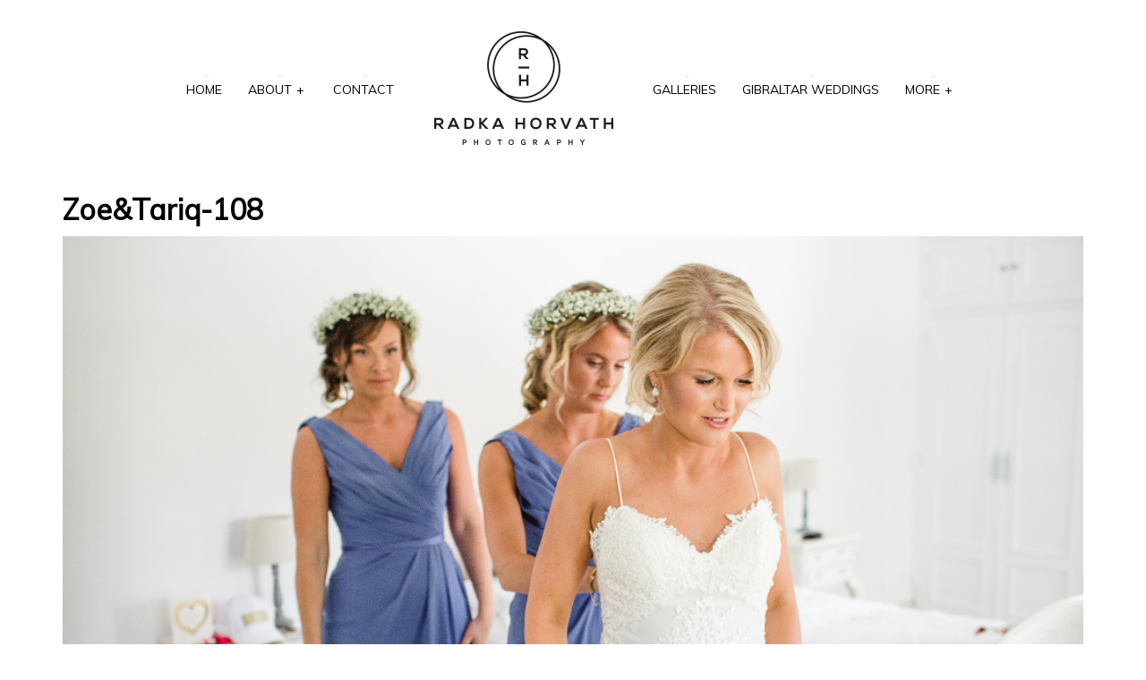

--- FILE ---
content_type: text/html; charset=UTF-8
request_url: https://www.radkahorvath.com/zoetariq-108/
body_size: 6554
content:
<!DOCTYPE html>

<!--[if lt IE 7]> <html class="no-js lt-ie9 lt-ie8 lt-ie7 oldie" lang="en"> <![endif]-->
<!--[if IE 7]>    <html class="no-js lt-ie9 lt-ie8 oldie" lang="en"> <![endif]-->
<!--[if IE 8]>    <html class="no-js lt-ie9 oldie" lang="en"> <![endif]-->

<!--[if gt IE 8]><!--> <html xmlns="http://www.w3.org/1999/xhtml" lang="en-US"  ><!--<![endif]-->

<head>
    <meta http-equiv="Content-Type" content="text/html; charset=UTF-8" />
    <meta name="robots"  content="index, follow" />
    
        

    

    <title>Radka Horvath Photography &#8211; Home &raquo;  Wedding and Lifestyle Photography in Gibraltar and Spain &raquo; Zoe&#038;Tariq-108</title>
        <!-- Set the viewport width to device width for mobile -->
    <meta name="viewport" content="width=device-width, initial-scale=1.0, minimum-scale=1.0" />
                <link rel="shortcut icon" href="https://www.radkahorvath.com/wp-content/themes/tripod/favicon.ico" />
    
    <link rel="profile" href="http://gmpg.org/xfn/11" />
    
    <link rel="pingback" href="https://www.radkahorvath.com/xmlrpc.php" />
    <link href='//fonts.googleapis.com/css?family=Gruppo' rel='stylesheet' type='text/css'>
	
    <!--[if lt IE 9]>
        <link rel="stylesheet" href="https://www.radkahorvath.com/wp-content/themes/tripod/css/autoinclude/ie.css">
    <![endif]-->

    <!-- IE Fix for HTML5 Tags -->
    <!--[if lt IE 9]>
        <script src="http://html5shiv.googlecode.com/svn/trunk/html5.js"></script>
        <style>
            ul.header-slideshow-navigation > li.header-slideshow-navigation-elem,.flex-control-paging li a { background-color: #dfdfdf; }
            .pricing_box { background: none repeat scroll 0 0 #FFFFFF; border: 1px solid #dfdfdf; }
        </style>
    <![endif]-->    
    
    <!--[if lt IE 9]>       
        <style>
            #chrome_msg { color: #000; z-index: 999; position: fixed; top: 0; left: 0; background: #ece475; border: 2px solid #666; border-top: none; font: bold 11px Verdana, Geneva, Arial, Helvetica, sans-serif; line-height: 100%; width: 100%; text-align: center; padding: 5px 0; margin: 0 auto; }
            #chrome_msg a, #chrome_msg a:link { color: #a70101; text-decoration: none; }
            #chrome_msg a:hover { color: #a70101; text-decoration: underline; }
            #chrome_msg a#msg_hide { float: right; margin-right: 15px; cursor: pointer; }
            /* IE6 positioning fix */
            * html #chrome_msg { left: auto; margin: 0 auto; border-top: 2px solid #666;  }
        </style>
    <![endif]-->  
                <style type="text/css">
                div.row{width:1170px;}
                div.login-box-container{width:1170px;}
                header #header-container .sticky-menu-container .sticky-content{ max-width:1170px;}
                @media only screen and (min-width : 767px){
                    #main.folio #galleria, #main.clasic #galleria, #main.image_flow #cosmoImageFlow {margin-left:300px;}
                }
            </style>
    <script type='text/javascript'>function ctSetCookie(c_name, value, def_value){document.cookie = c_name + '=' + escape(value) + '; path=/';}ctSetCookie('ct_checkjs', '1942502554', '0');</script>
	<!-- Meta Tag Manager -->
	<meta name="author" content="Radka Horvath Wedding Photography" />
	<meta name="description" content="Radka Horvath - Wedding and Lifestyle Photographer in Gibraltar and Spain. Available worldwide." />
	<!-- / Meta Tag Manager -->
<link rel='dns-prefetch' href='//fonts.googleapis.com' />
<link rel='dns-prefetch' href='//s.w.org' />
<link rel="alternate" type="application/rss+xml" title="Radka Horvath Photography - Home &raquo; Feed" href="https://www.radkahorvath.com/feed/" />
<link rel="alternate" type="application/rss+xml" title="Radka Horvath Photography - Home &raquo; Comments Feed" href="https://www.radkahorvath.com/comments/feed/" />
<link rel="alternate" type="application/rss+xml" title="Radka Horvath Photography - Home &raquo; Zoe&#038;Tariq-108 Comments Feed" href="https://www.radkahorvath.com/feed/?attachment_id=2965" />
		<script type="text/javascript">
			window._wpemojiSettings = {"baseUrl":"https:\/\/s.w.org\/images\/core\/emoji\/11.2.0\/72x72\/","ext":".png","svgUrl":"https:\/\/s.w.org\/images\/core\/emoji\/11.2.0\/svg\/","svgExt":".svg","source":{"concatemoji":"https:\/\/www.radkahorvath.com\/wp-includes\/js\/wp-emoji-release.min.js?ver=5.1.17"}};
			!function(e,a,t){var n,r,o,i=a.createElement("canvas"),p=i.getContext&&i.getContext("2d");function s(e,t){var a=String.fromCharCode;p.clearRect(0,0,i.width,i.height),p.fillText(a.apply(this,e),0,0);e=i.toDataURL();return p.clearRect(0,0,i.width,i.height),p.fillText(a.apply(this,t),0,0),e===i.toDataURL()}function c(e){var t=a.createElement("script");t.src=e,t.defer=t.type="text/javascript",a.getElementsByTagName("head")[0].appendChild(t)}for(o=Array("flag","emoji"),t.supports={everything:!0,everythingExceptFlag:!0},r=0;r<o.length;r++)t.supports[o[r]]=function(e){if(!p||!p.fillText)return!1;switch(p.textBaseline="top",p.font="600 32px Arial",e){case"flag":return s([55356,56826,55356,56819],[55356,56826,8203,55356,56819])?!1:!s([55356,57332,56128,56423,56128,56418,56128,56421,56128,56430,56128,56423,56128,56447],[55356,57332,8203,56128,56423,8203,56128,56418,8203,56128,56421,8203,56128,56430,8203,56128,56423,8203,56128,56447]);case"emoji":return!s([55358,56760,9792,65039],[55358,56760,8203,9792,65039])}return!1}(o[r]),t.supports.everything=t.supports.everything&&t.supports[o[r]],"flag"!==o[r]&&(t.supports.everythingExceptFlag=t.supports.everythingExceptFlag&&t.supports[o[r]]);t.supports.everythingExceptFlag=t.supports.everythingExceptFlag&&!t.supports.flag,t.DOMReady=!1,t.readyCallback=function(){t.DOMReady=!0},t.supports.everything||(n=function(){t.readyCallback()},a.addEventListener?(a.addEventListener("DOMContentLoaded",n,!1),e.addEventListener("load",n,!1)):(e.attachEvent("onload",n),a.attachEvent("onreadystatechange",function(){"complete"===a.readyState&&t.readyCallback()})),(n=t.source||{}).concatemoji?c(n.concatemoji):n.wpemoji&&n.twemoji&&(c(n.twemoji),c(n.wpemoji)))}(window,document,window._wpemojiSettings);
		</script>
		<style type="text/css">
img.wp-smiley,
img.emoji {
	display: inline !important;
	border: none !important;
	box-shadow: none !important;
	height: 1em !important;
	width: 1em !important;
	margin: 0 .07em !important;
	vertical-align: -0.1em !important;
	background: none !important;
	padding: 0 !important;
}
</style>
	<link rel='stylesheet' id='wp-block-library-css'  href='https://www.radkahorvath.com/wp-includes/css/dist/block-library/style.min.css?ver=5.1.17' type='text/css' media='all' />
<link rel='stylesheet' id='smuzform-public-form-render-css'  href='https://www.radkahorvath.com/wp-content/plugins/contact-form-add/public/assets/css/form-style.css?ver=5.1.17' type='text/css' media='all' />
<link rel='stylesheet' id='default_stylesheet-css'  href='https://www.radkahorvath.com/wp-content/themes/tripod/style.css?ver=5.1.17' type='text/css' media='all' />
<link rel='stylesheet' id='chosen.css-style-css'  href='https://www.radkahorvath.com/wp-content/themes/tripod/css/autoinclude/chosen.css?ver=5.1.17' type='text/css' media='all' />
<link rel='stylesheet' id='common.css-style-css'  href='https://www.radkahorvath.com/wp-content/themes/tripod/css/autoinclude/common.css?ver=5.1.17' type='text/css' media='all' />
<link rel='stylesheet' id='cosmo-typography.css-style-css'  href='https://www.radkahorvath.com/wp-content/themes/tripod/css/autoinclude/cosmo-typography.css?ver=5.1.17' type='text/css' media='all' />
<link rel='stylesheet' id='cosmo-widgets.css-style-css'  href='https://www.radkahorvath.com/wp-content/themes/tripod/css/autoinclude/cosmo-widgets.css?ver=5.1.17' type='text/css' media='all' />
<link rel='stylesheet' id='fontello.css-style-css'  href='https://www.radkahorvath.com/wp-content/themes/tripod/css/autoinclude/fontello.css?ver=5.1.17' type='text/css' media='all' />
<link rel='stylesheet' id='foundation.min.css-style-css'  href='https://www.radkahorvath.com/wp-content/themes/tripod/css/autoinclude/foundation.min.css?ver=5.1.17' type='text/css' media='all' />
<link rel='stylesheet' id='frontend.css-style-css'  href='https://www.radkahorvath.com/wp-content/themes/tripod/css/autoinclude/frontend.css?ver=5.1.17' type='text/css' media='all' />
<link rel='stylesheet' id='ie.css-style-css'  href='https://www.radkahorvath.com/wp-content/themes/tripod/css/autoinclude/ie.css?ver=5.1.17' type='text/css' media='all' />
<link rel='stylesheet' id='landscape.css-style-css'  href='https://www.radkahorvath.com/wp-content/themes/tripod/css/autoinclude/landscape.css?ver=5.1.17' type='text/css' media='all' />
<link rel='stylesheet' id='portrait.css-style-css'  href='https://www.radkahorvath.com/wp-content/themes/tripod/css/autoinclude/portrait.css?ver=5.1.17' type='text/css' media='all' />
<link rel='stylesheet' id='shortcode.css-style-css'  href='https://www.radkahorvath.com/wp-content/themes/tripod/css/autoinclude/shortcode.css?ver=5.1.17' type='text/css' media='all' />
<link rel='stylesheet' id='style.css-style-css'  href='https://www.radkahorvath.com/wp-content/themes/tripod/css/autoinclude/style.css?ver=5.1.17' type='text/css' media='all' />
<link rel='stylesheet' id='zsmall.css-style-css'  href='https://www.radkahorvath.com/wp-content/themes/tripod/css/autoinclude/zsmall.css?ver=5.1.17' type='text/css' media='all' />
<link rel='stylesheet' id='prettyPhoto-css'  href='https://www.radkahorvath.com/wp-content/themes/tripod/css/prettyPhoto.css?ver=5.1.17' type='text/css' media='all' />
<link rel='stylesheet' id='cosmo-gfont-1-css'  href='https://fonts.googleapis.com/css?family=Lato%3A300%2C400%2C700&#038;v1&#038;ver=5.1.17' type='text/css' media='all' />
<link rel='stylesheet' id='cosmo-gfont-2-css'  href='https://fonts.googleapis.com/css?family=Muli&#038;v1&#038;ver=5.1.17' type='text/css' media='all' />
<link rel='stylesheet' id='mediaelementjs-styles-css'  href='https://www.radkahorvath.com/wp-content/themes/tripod/video-audio-player/mediaelement/mediaelementplayer.css?ver=5.1.17' type='text/css' media='all' />
<script type='text/javascript' src='https://www.radkahorvath.com/wp-includes/js/jquery/jquery.js?ver=1.12.4'></script>
<script type='text/javascript' src='https://www.radkahorvath.com/wp-includes/js/jquery/jquery-migrate.min.js?ver=1.4.1'></script>
<script type='text/javascript'>
/* <![CDATA[ */
var ctPublic = {"_ajax_nonce":"8a723f6c1a","_ajax_url":"https:\/\/www.radkahorvath.com\/wp-admin\/admin-ajax.php"};
/* ]]> */
</script>
<script type='text/javascript' src='https://www.radkahorvath.com/wp-content/plugins/cleantalk-spam-protect/js/apbct-public.min.js?ver=5.121'></script>
<script type='text/javascript'>
/* <![CDATA[ */
var ctNocache = {"ajaxurl":"https:\/\/www.radkahorvath.com\/wp-admin\/admin-ajax.php","info_flag":false,"set_cookies_flag":false,"blog_home":"https:\/\/www.radkahorvath.com\/"};
/* ]]> */
</script>
<script type='text/javascript' src='https://www.radkahorvath.com/wp-content/plugins/cleantalk-spam-protect/js/cleantalk_nocache.min.js?ver=5.121'></script>
<script type='text/javascript' src='https://www.radkahorvath.com/wp-content/themes/tripod/js/jquery.isotope.min.js?ver=5.1.17'></script>
<script type='text/javascript'>
/* <![CDATA[ */
var MyAjax = {"ajaxurl":"https:\/\/www.radkahorvath.com\/wp-admin\/admin-ajax.php","wpargs":{"wpargs":{"page":"","pagename":"zoetariq-108"}},"getMoreNonce":"e54b2085b7"};
/* ]]> */
</script>
<script type='text/javascript' src='https://www.radkahorvath.com/wp-content/themes/tripod/lib/js/actions.js?ver=5.1.17'></script>
<script type='text/javascript' src='https://www.radkahorvath.com/wp-content/themes/tripod/video-audio-player/mediaelement/mediaelement-and-player.min.js?ver=2.1.3'></script>
<link rel='https://api.w.org/' href='https://www.radkahorvath.com/wp-json/' />
<link rel="EditURI" type="application/rsd+xml" title="RSD" href="https://www.radkahorvath.com/xmlrpc.php?rsd" />
<link rel="wlwmanifest" type="application/wlwmanifest+xml" href="https://www.radkahorvath.com/wp-includes/wlwmanifest.xml" /> 
<meta name="generator" content="WordPress 5.1.17" />
<link rel='shortlink' href='https://www.radkahorvath.com/?p=2965' />
<link rel="alternate" type="application/json+oembed" href="https://www.radkahorvath.com/wp-json/oembed/1.0/embed?url=https%3A%2F%2Fwww.radkahorvath.com%2Fzoetariq-108%2F" />
<link rel="alternate" type="text/xml+oembed" href="https://www.radkahorvath.com/wp-json/oembed/1.0/embed?url=https%3A%2F%2Fwww.radkahorvath.com%2Fzoetariq-108%2F&#038;format=xml" />
    <!--Custom CSS-->
        <style type="text/css">
                        /*headings*/
            h1, h2, h3, h4, h5, h6{font-family: "Muli" !important ;  }
                                    /*primary text*/
            article, .post > .excerpt, .widget, p{font-family: "Muli" ;}
                                    /*menu text*/
            nav.main-menu{font-family: "Muli";}
            
            .entry-meta .entry-date.published {
display: none;
}


.share-opened {
font-size:25px;
padding-bottom: 25px;
border-bottom: 1px solid #cccccc;
}

form.contactform label {
color:#555555;

}

form.contactform input {
border:1px solid #999999;
}

form.contactform input:focus {
border:1px solid #666666;
}

form.contactform input[type="button"] {
border:1px solid #999999;
}

form.contactform input[type="button"]:hover {
border:1px solid #555555;
color:#555555;
opacity:1.0;
}

form.contactform textarea {
border:1px solid #999999;
}

form.contactform textarea:focus {
border:1px solid #666666;
}
.post-title{

display:none;

}

.cat-title{

display:none;

}

#comments { display:none; }

textarea:focus, textarea{
height: 220px;
}

input[type="text"], input[type="number"], input[type="email"]  {
height: initial;
line-height: initial;
}
.smInlineForm.smInlineFormDate span {
    width: 80px;
}

                

                            .single #main >.featimg>.featmask{
                    position: absolute;
                    width: 140%;
                    height: 1000px;
                    -webkit-transform: rotate(15deg);
                    -moz-transform: rotate(15deg);
                    -o-transform: rotate(15deg);
                    -ms-transform: rotate(15deg);
                    transform: rotate(15deg);
                    left: 0;
                    background: #FFF;
                    margin-top: -1400px;
                }
                    </style>
          

    <link rel="icon" href="https://www.radkahorvath.com/wp-content/uploads/2018/07/cropped-rsz_37255718_1894952787234369_636498949082972160_n-32x32.jpg" sizes="32x32" />
<link rel="icon" href="https://www.radkahorvath.com/wp-content/uploads/2018/07/cropped-rsz_37255718_1894952787234369_636498949082972160_n-192x192.jpg" sizes="192x192" />
<link rel="apple-touch-icon-precomposed" href="https://www.radkahorvath.com/wp-content/uploads/2018/07/cropped-rsz_37255718_1894952787234369_636498949082972160_n-180x180.jpg" />
<meta name="msapplication-TileImage" content="https://www.radkahorvath.com/wp-content/uploads/2018/07/cropped-rsz_37255718_1894952787234369_636498949082972160_n-270x270.jpg" />
</head>

<body class="attachment attachment-template-default single single-attachment postid-2965 attachmentid-2965 attachment-jpeg  layout-1170 mosaic template_default123" style="      ">


   
    
    <div id="page" class="container ">
        <div id="fb-root"></div>
        <div class="relative row">
                    </div>
         
        
                
        <header id="top">
            <div id="header-container"  >
                <div class="row   row_id_delimiter_top123 "><div class="delimiter  twelve columns"><div style="" class="delimiter-type white_space margin_30px "></div></div></div><div class="row element row_id_topmenu123 "><div class="menu_and_logo align-center twelve columns"><div class="menu-with-logo">        <div id="small-device-nav" class="small-device-nav swipe">
            <ul id="small-menuid">
                <li class="small-device-menu"><a href="#modal-menu" class="small-device-menu-link open-menu"><i class="icon-menu"></i></a></li>
            </ul>
        </div>
                <div id="modal-menu" class="modal-menu">
            <nav class="main-menu cosmo-menu align-top"><ul id="menu-main" class="mobile-menu"><li id="menu-item-1692" class="menu-item menu-item-type-custom menu-item-object-custom menu-item-1692  first no_description"><a href="http://radkahorvath.com/">Home</a></li>
<li id="menu-item-1695" class="menu-item menu-item-type-post_type menu-item-object-page menu-item-has-children menu-item-1695  no_description"><a href="https://www.radkahorvath.com/about/">About</a>
<ul class="children">
	<li id="menu-item-4842" class="menu-item menu-item-type-post_type menu-item-object-page menu-item-4842  no_description"><a href="https://www.radkahorvath.com/shop/">Shop</a></li>
</ul><div class="clear"></div>
</li>
<li id="menu-item-1691" class="menu-item menu-item-type-post_type menu-item-object-page menu-item-1691  no_description"><a href="https://www.radkahorvath.com/contact-radka-horvath-photography/">Contact</a></li>
<li id="menu-item-1694" class="menu-item menu-item-type-taxonomy menu-item-object-category menu-item-1694  no_description"><a href="https://www.radkahorvath.com/category/weddings/">Galleries</a></li>
<li id="menu-item-5140" class="menu-item menu-item-type-custom menu-item-object-custom menu-item-5140  no_description"><a href="https://www.radkahorvath.com/gallery/gibraltar-weddings/">Gibraltar Weddings</a></li>
<li id="menu-item-1697" class="menu-item menu-item-type-post_type menu-item-object-page menu-item-1697  no_description"><a href="https://www.radkahorvath.com/faqs/">FAQ</a></li>
<li id="menu-item-3498" class="menu-item menu-item-type-custom menu-item-object-custom menu-item-has-children menu-item-3498  no_description"><a href="http://radkahorvath.blogspot.com.es/">Blog</a>
<ul class="children">
	<li id="menu-item-3500" class="menu-item menu-item-type-custom menu-item-object-custom menu-item-3500  no_description"><a href="https://www.instagram.com/radka.horvath/">Instagram</a></li>
	<li id="menu-item-3499" class="menu-item menu-item-type-custom menu-item-object-custom menu-item-3499  no_description"><a href="https://www.facebook.com/radkahorvathphotography/">Facebook</a></li>
</ul><div class="clear"></div>
</li>
</ul><div class="clear"></div></nav>
                
        </div>
<nav class="main-menu cosmo-menu align-top"><ul id="menu-main-1" class="sf-menu"><li class="menu-item menu-item-type-custom menu-item-object-custom menu-item-1692  first no_description"><a href="http://radkahorvath.com/">Home</a></li>
<li class="menu-item menu-item-type-post_type menu-item-object-page menu-item-has-children menu-item-1695  no_description"><a href="https://www.radkahorvath.com/about/">About</a>
<ul class="children">
	<li class="menu-item menu-item-type-post_type menu-item-object-page menu-item-4842  no_description"><a href="https://www.radkahorvath.com/shop/">Shop</a></li>
</ul><div class="clear"></div>
</li>
<li class="menu-item menu-item-type-post_type menu-item-object-page menu-item-1691  no_description"><a href="https://www.radkahorvath.com/contact-radka-horvath-photography/">Contact</a></li>
<li class="menu-item menu-item-type-taxonomy menu-item-object-category menu-item-1694  no_description"><a href="https://www.radkahorvath.com/category/weddings/">Galleries</a></li>
<li class="menu-item menu-item-type-custom menu-item-object-custom menu-item-5140  no_description"><a href="https://www.radkahorvath.com/gallery/gibraltar-weddings/">Gibraltar Weddings</a></li>
<li class="menu-item more-menu-item  no_description "><a href="#">More</a><ul class="children more-menu-item"><li class="menu-item menu-item-type-post_type menu-item-object-page menu-item-1697  no_description"><a href="https://www.radkahorvath.com/faqs/">FAQ</a></li>
<li class="menu-item menu-item-type-custom menu-item-object-custom menu-item-has-children menu-item-3498  no_description"><a href="http://radkahorvath.blogspot.com.es/">Blog</a>
<ul class="children">
	<li class="menu-item menu-item-type-custom menu-item-object-custom menu-item-3500  no_description"><a href="https://www.instagram.com/radka.horvath/">Instagram</a></li>
	<li class="menu-item menu-item-type-custom menu-item-object-custom menu-item-3499  no_description"><a href="https://www.facebook.com/radkahorvathphotography/">Facebook</a></li>
</ul><div class="clear"></div>
</li>
</ul><div class="clear"></div></nav></div></div><div class="no-padding"><div class="sticky-menu-container"><div class="sticky-content align-center">        <div id="small-device-nav_stiky" class="small-device-nav swipe">
            <ul id="small-menuid_stiky">
                <li class="small-device-menu"><a href="#modal-menu" class="small-device-menu-link open-menu"><i class="icon-menu"></i></a></li>
            </ul>
        </div>
                <div id="modal-menu_stiky" class="modal-menu">
            <nav class="main-menu cosmo-menu align-top"><ul id="menu-main-2" class="mobile-menu"><li class="menu-item menu-item-type-custom menu-item-object-custom menu-item-1692  first no_description"><a href="http://radkahorvath.com/">Home</a></li>
<li class="menu-item menu-item-type-post_type menu-item-object-page menu-item-has-children menu-item-1695  no_description"><a href="https://www.radkahorvath.com/about/">About</a>
<ul class="children">
	<li class="menu-item menu-item-type-post_type menu-item-object-page menu-item-4842  no_description"><a href="https://www.radkahorvath.com/shop/">Shop</a></li>
</ul><div class="clear"></div>
</li>
<li class="menu-item menu-item-type-post_type menu-item-object-page menu-item-1691  no_description"><a href="https://www.radkahorvath.com/contact-radka-horvath-photography/">Contact</a></li>
<li class="menu-item menu-item-type-taxonomy menu-item-object-category menu-item-1694  no_description"><a href="https://www.radkahorvath.com/category/weddings/">Galleries</a></li>
<li class="menu-item menu-item-type-custom menu-item-object-custom menu-item-5140  no_description"><a href="https://www.radkahorvath.com/gallery/gibraltar-weddings/">Gibraltar Weddings</a></li>
<li class="menu-item menu-item-type-post_type menu-item-object-page menu-item-1697  no_description"><a href="https://www.radkahorvath.com/faqs/">FAQ</a></li>
<li class="menu-item menu-item-type-custom menu-item-object-custom menu-item-has-children menu-item-3498  no_description"><a href="http://radkahorvath.blogspot.com.es/">Blog</a>
<ul class="children">
	<li class="menu-item menu-item-type-custom menu-item-object-custom menu-item-3500  no_description"><a href="https://www.instagram.com/radka.horvath/">Instagram</a></li>
	<li class="menu-item menu-item-type-custom menu-item-object-custom menu-item-3499  no_description"><a href="https://www.facebook.com/radkahorvathphotography/">Facebook</a></li>
</ul><div class="clear"></div>
</li>
</ul><div class="clear"></div></nav>
                
        </div>
<nav class="main-menu cosmo-menu align-top"><ul id="menu-main-3" class="sf-menu"><li class="menu-item menu-item-type-custom menu-item-object-custom menu-item-1692  first no_description"><a href="http://radkahorvath.com/">Home</a></li>
<li class="menu-item menu-item-type-post_type menu-item-object-page menu-item-has-children menu-item-1695  no_description"><a href="https://www.radkahorvath.com/about/">About</a>
<ul class="children">
	<li class="menu-item menu-item-type-post_type menu-item-object-page menu-item-4842  no_description"><a href="https://www.radkahorvath.com/shop/">Shop</a></li>
</ul><div class="clear"></div>
</li>
<li class="menu-item menu-item-type-post_type menu-item-object-page menu-item-1691  no_description"><a href="https://www.radkahorvath.com/contact-radka-horvath-photography/">Contact</a></li>
<li class="menu-item menu-item-type-taxonomy menu-item-object-category menu-item-1694  no_description"><a href="https://www.radkahorvath.com/category/weddings/">Galleries</a></li>
<li class="menu-item menu-item-type-custom menu-item-object-custom menu-item-5140  no_description"><a href="https://www.radkahorvath.com/gallery/gibraltar-weddings/">Gibraltar Weddings</a></li>
<li class="menu-item more-menu-item  no_description "><a href="#">More</a><ul class="children more-menu-item"><li class="menu-item menu-item-type-post_type menu-item-object-page menu-item-1697  no_description"><a href="https://www.radkahorvath.com/faqs/">FAQ</a></li>
<li class="menu-item menu-item-type-custom menu-item-object-custom menu-item-has-children menu-item-3498  no_description"><a href="http://radkahorvath.blogspot.com.es/">Blog</a>
<ul class="children">
	<li class="menu-item menu-item-type-custom menu-item-object-custom menu-item-3500  no_description"><a href="https://www.instagram.com/radka.horvath/">Instagram</a></li>
	<li class="menu-item menu-item-type-custom menu-item-object-custom menu-item-3499  no_description"><a href="https://www.facebook.com/radkahorvathphotography/">Facebook</a></li>
</ul><div class="clear"></div>
</li>
</ul><div class="clear"></div></nav></div></div></div></div>
            </div>
            <div class="sticky-header-delimiter hidden"></div>
        </header>
<section class="b_content clearfix" id="main">
                    <div class="row" id="article-title">
                    <div class="twelve columns">
                        <div class="single-title-container ">
                                                        <div class="the-title">
                                <div class="single-title-delimiter">
                                    <h2 class="single-title">Zoe&#038;Tariq-108</h2>
                                </div>

                            </div>
                        </div>
                    </div>
                </div>                
                  <div class="row element row_id_additional "><div class="  twelve columns">                <div class="featimg"   >
                    <div class="img">
                        <img src="https://www.radkahorvath.com/wp-content/uploads/2017/12/ZoeTariq-108.jpg" alt="" />                    </div>
                </div>
            </div></div></section>
      
            <!-- footer -->
        <footer id="colophon" role="contentinfo" data-role="footer" data-position="fixed" data-fullscreen="true">
            <div class="row   row_id_delimiter123 "><div class="delimiter  twelve columns"><div style="border-top: 1px dotted #cecece;" class="delimiter-type pointed margin_30px "></div></div></div><div class="row element row_id_copyright "><div class="copyright align-left six columns">            <p class="copyright align-top">Copyright © 2026 Radka Horvath</p>
        </div><div class="socialicons align-right six columns">    
        <ul class="cosmo-social align-top">
                    
            </ul>
        </div></div>        </footer>
        <!-- eof footer-->
        </div> 
    
    <div class="overlay">&nbsp;</div>
            <script type="text/javascript" src="//platform.twitter.com/widgets.js"></script>
        <script type="text/javascript">
            (function() {
                var po = document.createElement('script'); po.type = 'text/javascript'; po.async = true;
                po.src = '//apis.google.com/js/plusone.js';
                var s = document.getElementsByTagName('script')[0]; s.parentNode.insertBefore(po, s);
            })();
        </script>
        <script type="text/javascript">

        var cookies_prefix = "tripod";  
        var themeurl = "https://www.radkahorvath.com/wp-content/themes/tripod";
        jQuery( function(){
            jQuery( '.demo-tooltip' ).tour();
        });

    </script>
        <script>
  (function(i,s,o,g,r,a,m){i['GoogleAnalyticsObject']=r;i[r]=i[r]||function(){
  (i[r].q=i[r].q||[]).push(arguments)},i[r].l=1*new Date();a=s.createElement(o),
  m=s.getElementsByTagName(o)[0];a.async=1;a.src=g;m.parentNode.insertBefore(a,m)
  })(window,document,'script','//www.google-analytics.com/analytics.js','ga');

  ga('create', 'UA-49240393-1', 'radkahorvath.com');
  ga('send', 'pageview');

</script><script type='text/javascript' src='https://www.radkahorvath.com/wp-content/plugins/contact-form-add/public/assets/js/jquery-validate.js?ver=1.4'></script>
<script type='text/javascript'>
/* <![CDATA[ */
var smuzform = {"ajaxurl":"https:\/\/www.radkahorvath.com\/wp-admin\/admin-ajax.php","errorMessages":{"required":"This field is required.","email":"Please enter a valid email address.","number":"The value you have entered is not a numeric value","url":"URL is not valid."}};
/* ]]> */
</script>
<script type='text/javascript' src='https://www.radkahorvath.com/wp-content/plugins/contact-form-add/public/assets/js/smuzforms.js?ver=1.4'></script>
<script type='text/javascript' src='https://www.radkahorvath.com/wp-content/themes/tripod/js/jquery.pageslide.min.js?ver=5.1.17'></script>
<script type='text/javascript' src='https://www.radkahorvath.com/wp-content/themes/tripod/js/jquery.superfish.js?ver=5.1.17'></script>
<script type='text/javascript' src='https://www.radkahorvath.com/wp-content/themes/tripod/js/jquery.supersubs.js?ver=5.1.17'></script>
<script type='text/javascript' src='https://www.radkahorvath.com/wp-content/themes/tripod/js/galleria-1.2.9.min.js?ver=5.1.17'></script>
<script type='text/javascript' src='https://www.radkahorvath.com/wp-content/themes/tripod/js/tour.js?ver=5.1.17'></script>
<script type='text/javascript' src='https://www.radkahorvath.com/wp-content/themes/tripod/js/jquery.tabs.pack.js?ver=5.1.17'></script>
<script type='text/javascript' src='https://www.radkahorvath.com/wp-content/themes/tripod/js/jquery.scrollTo-1.4.2-min.js?ver=5.1.17'></script>
<script type='text/javascript' src='https://www.radkahorvath.com/wp-content/themes/tripod/js/jquery.cookie_renamed.js?ver=5.1.17'></script>
<script type='text/javascript'>
/* <![CDATA[ */
var galleria = {"gallery_type":"mosaic"};
var prettyPhoto_enb = {"enb_lightbox":"1"};
var cosmo_woocommerce_cripts = {"is_enabled":false};
var hoverEffect = {"disable_hover_effect":"1"};
var logo_font = "";
var gallery_speed = "335";
var is_mobile = {"logic":""};
var logo = {"logoContent":"\n            <a style=\"width:200px\" href=\"https:\/\/www.radkahorvath.com\" class=\"hover\">\n                <img alt=\"Radka Horvath Photography - Home\" width=\"200\" src=\"https:\/\/www.radkahorvath.com\/wp-content\/uploads\/2018\/07\/resize0ne.png\" >\n            <\/a>"};
/* ]]> */
</script>
<script type='text/javascript' src='https://www.radkahorvath.com/wp-content/themes/tripod/js/functions.js?ver=5.1.17'></script>
<script type='text/javascript' src='https://www.radkahorvath.com/wp-content/themes/tripod/js/jquery.prettyPhoto.js?ver=5.1.17'></script>
<script type='text/javascript' src='https://www.radkahorvath.com/wp-content/themes/tripod/js/jquery.easing.js?ver=5.1.17'></script>
<script type='text/javascript' src='https://www.radkahorvath.com/wp-content/themes/tripod/js/jquery.jscroll.js?ver=5.1.17'></script>
<script type='text/javascript' src='https://www.radkahorvath.com/wp-content/themes/tripod/js/jquery.waitforimages.js?ver=5.1.17'></script>
<script type='text/javascript' src='https://www.radkahorvath.com/wp-includes/js/comment-reply.min.js?ver=5.1.17'></script>
<script type='text/javascript' src='https://www.radkahorvath.com/wp-includes/js/wp-embed.min.js?ver=5.1.17'></script>
    </body> 
</html>

--- FILE ---
content_type: text/css
request_url: https://www.radkahorvath.com/wp-content/themes/tripod/css/autoinclude/style.css?ver=5.1.17
body_size: 26082
content:
h1 a, h2 a, h3 a, h4 a, h5 a, h6 a {color: inherit;}
img{border: 0;}
body{
	background: #FFF;
}


pre, code {
	clear: both;
	overflow: auto;
	margin: 1.5em 0em;
	padding: 10px;
	border: 1px solid rgb(0,0,0);
	border: 1px solid rgba(0,0,0,0.3);
	white-space: pre;
	color: inherit; 
}

iframe, fieldset{margin: 0;padding:0;border: 0;}


section#main{z-index: 0;padding-top: 0px;}


section#main > .row > .columns{z-index: 0;}

/*Default Wordpress styles*/

/* Images */
.entry-content img,
.comment-content img,
.widget img {
	max-width: 100%; /* Fluid images for posts, comments, and widgets */
	max-height: 100%;
	border: 1px solid rgba(0,0,0,0.1);
    padding: 1px;
}
img[class*="align"],
img[class*="wp-image-"],
img[class*="attachment-"] {
	height: auto; /* Make sure images with WordPress-added height and width attributes are scaled correctly */
}
img.size-full,
img.size-large {
	max-width: 100%;
	width: auto; /* Prevent stretching of full-size and large-size images with height and width attributes in IE8 */
	height: auto; /* Make sure images with WordPress-added height and width attributes are scaled correctly */
}
.entry-content img.wp-smiley {
	margin-top: 0;
	margin-bottom: 0;
	padding: 0;
	border: none;
}
img.alignleft,
img.alignright,
img.aligncenter {
	margin-bottom: 1em;
}
p img,
.wp-caption {
	margin: 0;
}
.wp-caption {
	margin-bottom: 1em;
	padding: 5px;
	max-width: 100%;
	border-top: 1px solid rgb(0, 0, 0);
	border-top: 1px solid rgba(0, 0, 0, 0.1);
	background: white;
	-webkit-box-shadow: 0 1px 2px rgba(0, 0, 0, 0.1);
	box-shadow: 0 1px 2px rgba(0, 0, 0, 0.1);
}
.wp-caption img {
	display: block;
	margin: 0 auto;
	max-width: 100%;
}
.wp-caption .wp-caption-text,
.gallery-caption {
	color: inherit;
	font-size: 12px;
}
.wp-caption .wp-caption-text {
	position: relative;
	margin-bottom: 0;
	padding: 10px 0 5px 40px;
}
.wp-caption .wp-caption-text:before {
	position: absolute;
	top: 10px;
	left: 5px;
	margin-right: 5px;
	content: '\2014';
	font-weight: bold;
	font-style: normal;
	font-size: 14px;
}
.gallery {
	margin: 0;
}
.gallery a img {
	border: none;
}
img#wpstats {
	display: block;
	margin: 0 auto 1.625em;
}
#content .gallery-columns-4 .gallery-item {
	padding-right: 2%;
	width: 23%;
}
#content .gallery-columns-4 .gallery-item img {
	width: 100%;
	height: auto;
}

/* Image borders */
img[class*="align"],
img[class*="wp-image-"],
#content .gallery .gallery-icon img {
	padding: 0;/* Add fancy borders to all WordPress-added images but not things like badges and icons and the like */
	border: none;
}
.wp-caption img {
	border-color: transparent;
}
a:focus img[class*="align"],
a:hover img[class*="align"],
a:active img[class*="align"],
a:focus img[class*="wp-image-"],
a:hover img[class*="wp-image-"],
a:active img[class*="wp-image-"],
.gallery .gallery-icon a:focus img,
.gallery .gallery-icon a:hover img,
.gallery .gallery-icon a:active img {
	border-color: #bbb;/* Add some useful style to those fancy borders for linked images ... */
	background: transparent;
}
.wp-caption a:focus img,
.wp-caption a:active img,
.wp-caption a:hover img {
	border-color: transparent;/* ... including captioned images! */
	background: transparent;
}

/* Make sure embeds and iframes fit their containers */
embed,
iframe,
object {
	max-width: 100%;
}

/* Password Protected Posts */
.post-password-required .entry-header .comments-link {
	margin: 1.625em 0 0;
}
.post-password-required input[type=password] {
	margin: 0.8125em 0;
}
.post-password-required input[type=password]:focus {
	background: #f7f7f7;
}

/* Floated content doesn't work well at this size */
.alignleft,
.alignright {
	display: block;
	float: none;
	margin-right: 0;
	margin-left: 0;
}

/* Alignment */
.alignleft {
	display: inline;
	float: left;
	margin-right: 1.625em;
}
.alignright {
	display: inline;
	float: right;
	margin-left: 1.625em;
}
.aligncenter {
	display: block;
	clear: both;
	margin-right: auto;
	margin-left: auto;
}
dl.gallery-item {
	margin: 0;
}
.align-left{
	text-align: left;
}
.align-right{
	text-align: right;
}
.align-center{
	text-align: center;
}

/* Elements */
.clear{clear: both;}

/* Nicolas Gallagher's micro clearfix */
.row:before, .row:after, .clearfix:before, .clearfix:after { content:""; display:table; }
.row:after, .clearfix:after { clear: both; }
.row, .clearfix { zoom: 1; }

.hide{display: none;}
.element{position: relative;margin-bottom: 30px !important;}
.content-title{
	margin-top: 0;
	margin-bottom: 30px;
	padding: 0;
	text-align: left;
	text-transform: uppercase;
	font-weight: normal;
	font-size: 22px;
	text-align: center;
	position: relative;
	color: #444444;
    font-family: 'Lato',sans-serif;
    font-weight: 300;
    letter-spacing: -0.5px;
    text-transform: uppercase;
}
.content-title:after{
	display: block;
	content: '';
	position: absolute;
	height: 3px;
	width: 33%;
	border-bottom: 2px dotted rgba(0,0,0,0.1);
	top: 50%;
	right: 0;
	z-index: 1;
}
.content-title:before{
	display: block;
	content: '';
	position: absolute;
	height: 3px;
	width: 33%;
	border-bottom: 2px dotted rgba(0,0,0,0.1);
	top: 50%;
	left: 0;
	z-index: 1;
}
.content-title span{
	padding: 10px 15px 0 15px;
	position: relative;
	display: inline-block;
	z-index: 2;
	border-radius: 10px;
	width: 24%;
}
.content-title span:before{
	display: block;
	position: absolute;
	content: '';
	border-top: 5px solid #DB2B1E;
	border-left: 5px solid transparent;
	border-right: 5px solid transparent;
	width: 0;
	height: 0;
	left: 49.5%;
	top: 0;
}

.content-title > em {
    display: block;
	font-size: 12px;
	font-style: normal;
	margin-top: 3px;
	-ms-filter:"progid:DXImageTransform.Microsoft.Alpha(Opacity=80)";
	filter: alpha(opacity=80);
	opacity: 0.8;
}

.fl{float: left;}
.fr{float: right;}
.i-b{display: inline-block;}
.stripes{position: absolute;top: 0;left: 0;z-index: 0;width: 100%;height: 100%;background: url('../../images/stripes.png') repeat;}
.featbg article{display: block;max-width: 100%;}
.cat-title{margin-bottom: 30px;}
.cat-title h2{ margin: 0;font-weight: 300;color: #333;height: 30px;font-family: 'Lato', Arial, sans-serif;line-height: 24px;font-size: 30px; text-align: center;}
.cat-title h2 span { display: inline-block;}
.isdiv{display: block !important;}
.mtb{margin: 30px 0;}

/* Delimiters */
.delimiter{
	display: block;
	clear: both;
}
.margin_15px { margin: -15px 0 15px 0; }
.margin_30px { margin-bottom: 30px; }
.margin_60px { margin: 30px 0 60px 0; }

.nm{margin: 0;}
.nm.header{margin-top: 3px; margin-bottom: 0px;}
.masonry {position: relative;margin: 0 -15px !important;max-width: 1170px;}
.masonry article{
    float: left;
    margin: 0;
}


/* gallery meta */
article.gallery-single ul.full-entry-meta{margin: 0 0 30px 0;font-size: 13px;list-style-type: none;}
article.gallery-single ul.full-entry-meta ul, article.gallery-single ul.full-entry-meta ul li{margin: 0;}
article.gallery-single ul.full-entry-meta li{margin: 15px 0 0px 0;}
article.gallery-single ul.full-entry-meta li:first-child{margin: 0;}
article.gallery-single ul.full-entry-meta li .meta_name{width: 30%;display: inline-block;vertical-align: top;font-weight: bold;}
article.gallery-single ul.full-entry-meta li .meta_value{display: inline-block;}
article.gallery-single ul.full-entry-meta li .meta_value ul li{display: inline-block;}
article.gallery-single ul.full-entry-meta li .meta_value ul li:last-child:after{content:""}


/* Site block elements */

header#top{
	position: relative;
	clear: both;
}
header#top:after {
	content: '';
	display: block;
	width: 100%;
	height: 1px;
}
#colophon{padding-bottom: 0px;}

#header-container > .delimiter{
	margin-bottom: 20px;
}
#header-container{
	position: relative;
}

#page{
	position: relative;
}

#search-signin{
	text-align: right;
}
/* Entry meta */

.entry-meta, .entry-meta ul{
	display: inline-block !important;
	margin: 0;
	padding: 0;
	list-style-type: none;
	text-transform: uppercase;
	font-family: 'Helvetica Neue', Helvetica, Arial, sans-serif;
}
.entry-meta{
	display: block;
}
.entry-meta{
	margin-bottom: 15px;
}
.entry-meta li{
	display: inline-block;
	margin: 0;
	padding: 0;
	width: auto !important;
	font-size: 10px;
	zoom: 1;
	*display: inline;
}

.entry-meta li a { display: inline !important; }
.entry-meta li:first-child:before{
	content: " ";
}
.entry-meta li li:before{
	content: "•   \00a0" ;
}
.entry-meta li.author:before{
	content: "" ;
}
.entry-meta li:after{
	content: "\00a0" ;
}
.entry-meta li ul li{
	display: inline-block;
	margin: 0;
	padding: 0;
	zoom: 1;
	*display: inline;
}
.entry-meta li ul li:before{
	content: "";
}
.entry-meta li ul li:after{
	content: ', ';
}
.entry-meta li ul li:last-child:after{
	content: '';
}
.entry-meta li ul.category li a{
	padding: 2px 5px;
}
.entry-meta li ul.category li{
	margin-right: 10px;
}
.entry-meta li ul.category li:last-child{
	margin-right: 0px;
}
.entry-meta li ul.category li:after{
	content: ' ';
}
.entry-meta li ul.post-admin li:after{
	content: "•   \00a0";
}

.entry-meta li ul.post-admin li:last-child:after{
	content: " ";
}

/* Entry info */

.entry-info{
	float: right;
	margin-left: 10px;
	width: 35px;
	border-left: 1px solid #f5f5f5;
	border-left: 1px solid rgba(0,0,0,0.15);
}
.entry-info ul{
	margin: 0;
	padding: 0;
}

/* Tabment view */

.tabment-view .tabment{

}
.tabment-view .tabment .tabment-tabs{
	float: left;
	margin: 0;
	margin-bottom: 15px;
	padding: 0;
	width: 100%;
	list-style-type: none;
	text-align: center;
}
.tabment-view .tabment .tabment-tabs > li{
	display: inline-block;
	margin: 0 5px 0 0;
}
.tabment-view .tabment .tabment-tabs > li a{
	display: block;
	padding: 7px 20px 6px 20px;
	color: #000;
	border-bottom: 2px solid transparent;
	font-size: 12px;
	font-family: 'Lato', Helvetica, Arial, sans-serif;
	text-transform: uppercase;
}
.tabment-view .tabment .tabment-tabs > li a.active{
	border-bottom: 2px solid #DB2B1E;
}
.tabment-view .tabment-container .tabment-tabs-container{
	margin: 0;
	padding: 0;
	list-style-type: none;
}
.tabment-view .tabment-container .tabment-tabs-container > li{
	display: none;
}
.tabment-view .tabment-container .tabment-tabs-container > li:first-child{
	display: block;
}




/* Gallery */
body.single-gallery .main-container{
	opacity: 0;
}

body.single-gallery #colophon{
	opacity: 0;
}


/* Single comments */

/* Comments */
.comment-here,.comment-here:hover{color:#666 !important;cursor: default !important;}
.cosmo-comment-plain{margin:0;list-style: none;}
.cosmo-comment-plain li.comment{display:inline-block; clear:both;margin:0;margin-bottom: 25px;padding-bottom: 25px; width: 100%; background: url(../../images/delimiter.bg.x.png) repeat-x bottom left;list-style-type: none;font-size: 12px;}
/* .cosmo-comment-plain li.comment .cosmo-comment-quote{color:#000; */
.cosmo-comment-plain li.comment .comment-body{min-height: 65px;}
.cosmo-comment-plain li.comment .cosmo-comment-thumb{float:left;margin: 0 20px 0 0;padding: 5px;border: 1px solid #e8e8e8;border-radius: 4px;background: #FFF;line-height: 0;}
.cosmo-comment-plain li.comment .cosmo-comment-textinfo{margin-bottom: 10px;line-height: 15px;}
.cosmo-comment-thumb img{ width:70px; height: 70px; }
.cosmo-comment-plain li.comment .user{ }
.cosmo-comment-plain li.comment .time{ }
.cosmo-comment-plain li.comment .reply{display: inline-block;margin-top: -1px;zoom: 1;*display:inline;}
.cosmo-comment-plain li.comment .reply a{padding-left:18px;background: url(../../images/comment.reply.png) no-repeat left center;}
.cosmo-comment-list ul.children{padding-left:60px;}
p.comment-subscription-form{clear:both;margin-bottom: 10px;}
em.comment-awaiting-moderation{display: inline-block;margin-top:10px;color: #004385;font-size: 12px;}
#respond form p {
	display: block;
}
#respond form p.logged-in-as {
	display: block;
	background: none;
}

#respond input{
	display: block;
	float: none;
	padding: 0 0 0 5px;
	width: 100%;
	font-size: 12px;
	line-height: 30px;;
	height: 30px;
	border: 1px solid rgba(0,0,0,0.05);
}


#respond textarea{
	overflow-y: auto;
	padding: 0 0 0 5px;
	min-height:150px;
	width: 100%;
	line-height: 1.8;
	border: 1px solid rgba(0,0,0,0.05);
}
#comments {
	padding: 30px 0 10px;
}
#comments p.form-submit #submit{
	float: left;
	margin:15px 0 20px 15px;
	padding: 0 25px;
	width: auto;
	font-size: 14px;
	cursor: pointer;
	text-transform: uppercase;
	font-size: 12px;
}
#comments p.form-submit #submit:hover{
	border: 1px solid rgba(0,0,0,0.08);
}
#respond p.comment-notes{ margin:30px 0;background: none;}

#respond input[type="checkbox"] {
	float: left;
	margin: 7px 10px 0 0;
	height: auto;
}

/* Post author highlighting */
.cosmo-comment-list > li.bypostauthor {
	border-color: transparent;
}
.cosmo-comment-list > li.bypostauthor .cosmo-comment-textinfo, .cosmo-comment-list .children > li.bypostauthor .cosmo-comment-textinfo {
	/* color: #004385; */
}

/* Quote element */

.quote-element{
	text-align: center;
	font-size: 30px;
	line-height: 1.6;
}

/* Breadcrumbs */
.breadcrumbs{
	width: 100%;
}
.breadcrumbs ul{
	margin: 0;
	padding: 0;
	list-style-type: none;
}
.breadcrumbs ul li{
	display: inline-block;
	margin-right: 10px;
	padding-left: 15px;
	background: url('../../images/breadcrumbs.arrow.gif') 0 5px no-repeat;
	color: inherit;
	font-size: 11px;
	zoom: 1;
	*display: inline;
}
.breadcrumbs ul li:first-child{
	padding-left: 0px;
	background: none;
}
.breadcrumbs ul li a{
	color: inherit;
}
.breadcrumbs ul li a:hover{
	color: inherit;
	-ms-filter:"progid:DXImageTransform.Microsoft.Alpha(Opacity=80)";
	filter: alpha(opacity=80);
	opacity: 0.8;
}



/*Search form*/
#searchform fieldset {position: relative;padding: 0;width: 100%;border: 0;}
#searchform { display: block;margin: 0; margin-top: 0;width: 100%;}
#searchform input[type="text"]{
	float: left;
	margin: 0;
	border-radius: 0px;
	text-indent: 5px;
	color: inherit;
	color: #999;
}
.widget_search #searchform .button ,
.searchbar #searchform .button{
	float: left;
	padding: 0 2.5%;
	width: 30%;
}

article.single-post .entry-content{
	margin-bottom: 30px;
	font-size: 14px;
}
article.single-post .entry-content p{
	font-size: 14px;
}
.tags-title{clear: both;margin-bottom: 15px;cursor: default;}
.single-tags{font-size: 12px;line-height: 12px;margin-bottom: 20px;text-align: center;}
.share-container{
	padding-bottom: 30px;
	text-align: center;
}
.gallery-single.portrait .share-container{
	padding-bottom: 0;
}

.gallery-single.landscape .share-container{
	padding-bottom: 0;
}

.share-container:after{
	content: '';
	display: block;
	clear: both;
}
.article-share{z-index: 999;clear: both;display: inline-block;display: none;}
.article-share>.share{display: inline-block;margin-top: 15px;}
.share-opened{
	font-size: 16px;
	font-family: 'Lato', Helvetica, Arial, sans-serif;
	font-weight: 300;
	color: #555;
	cursor: pointer;
	text-transform: uppercase;
}
.zoom-image {
	position: absolute;
	bottom:15px;
	right:15px;
	z-index: 9999;
	width: 50px;
	height: 50px;
	border-radius: 3px;
	background: rgb(0,0,0) url(../../images/zoom.image.png) no-repeat center center;
	background: rgba(0,0,0,0.15) url(../../images/zoom.image.png) no-repeat center center;
	-ms-filter:"progid:DXImageTransform.Microsoft.Alpha(Opacity=0)";
	filter: alpha(opacity=0);
	opacity: 0;
	cursor: pointer;
	-webkit-transition: opacity .3s ease-in;
	-moz-transition: opacity .3s ease-in;
	-o-transition: opacity .3s ease-in;
	-ms-transition: opacity .3s ease-in;
	transition: opacity .3s ease-in;
}

.featbg:hover > .zoom-image{
	-ms-filter:"progid:DXImageTransform.Microsoft.Alpha(Opacity=100)";
	filter: alpha(opacity=100);
	opacity: 1;
}
.gallery-mosaic-view .featimg:hover > .zoom-image{
	-ms-filter:"progid:DXImageTransform.Microsoft.Alpha(Opacity=100)";
	filter: alpha(opacity=100);
	opacity: 1 !important;
}
.zoom-image a {
    display: block;
    text-indent: -9999px;
	line-height: 50px !important;
}
#comments #reply-title { margin: 0 15px !important; }
#reply-title:after, #comments-title:after, .related-title:after {
    border-bottom: 2px dotted rgba(0, 0, 0, 0.1);
    content: "";
    display: block;
    height: 3px;
    margin-top: -3px;
    position: absolute;
    right: 0;
    top: 50%;
    width: 30%;
    z-index: 1;
}
#reply-title:before, #comments-title:before, .related-title:before {
    border-bottom: 2px dotted rgba(0, 0, 0, 0.1);
    content: "";
    display: block;
    height: 3px;
    left: 0;
    margin-top: -3px;
    position: absolute;
    top: 50%;
    width: 30%;
    z-index: 1;
}
#reply-title, #comments-title, .related-title {
    color: #444444;
    font-family: 'Lato',sans-serif;
    font-size: 24px;
    font-weight: 300;
    letter-spacing: -0.5px;
    margin: 0 0 15px;
    position: relative;
    text-align: center;
    text-transform: uppercase;
}
#reply-title  span:before, #comments-title  span:before, .related-title span:before {
    border-left: 5px solid transparent;
    border-right: 5px solid transparent;
    border-top: 5px solid #DB2B1E;
    content: "";
    display: block;
    height: 0;
    left: 50%;
    margin-left: -3px;
    position: absolute;
    top: 0;
    width: 0;
}
#reply-title span, #comments-title span, .related-title span {
    border-radius: 10px 10px 10px 10px;
    display: inline-block;
    padding: 10px 15px 0;
    position: relative;
    width: 43%;
    z-index: 2;
}
.subtext, .subtext p {
	font-weight: bold;
	margin: 0;
}
.subtext p:last-child {
    margin-bottom: 25px;
}
.gallery-single .subtext{ margin-bottom: 25px; }

/* Related tabs */
.related-tabs{
	margin: 0;
	margin-bottom: 30px;
	padding: 0;
	list-style-type: none;
	line-height: 1;
}
.related-tabs li{
	display: inline-block;
	margin: 0 5px 0 0;
	height: 35px;
	line-height: 35px;
	zoom: 1;
	*display: inline;
	color: #FFF;
	-ms-filter:"progid:DXImageTransform.Microsoft.Alpha(Opacity=50)";
	filter: alpha(opacity=50);
	opacity: 0.5;
}
.related-tabs li a{
	display: block;
	padding: 0 10px;
}
.related-tabs li.active{
	-ms-filter:"progid:DXImageTransform.Microsoft.Alpha(Opacity=100)";
	filter: alpha(opacity=100);
	opacity: 1;
}
.gallery-single .related-posts .featimg img{
	width: 100%; 
}

#related-author{
	display: none;
}
.thumb-view.related-tabs .thumb-elem .thumb-elem-section ul.entry-content-list li.entry-content-title h2{
	font-size: 16px;
	line-height: 1.4;
}

.related-posts > div{
	display: none;
}
.related-posts > div:first-child{
	display: block;
}

.related-posts.thumb-view div.entry-content ul > li.entry-content-title h4{
	font-size: 16px;
	line-height: 1.4;
}
.related-posts.thumb-view div.entry-content ul > li.entry-content-category > ul.category-list li, .related-posts.thumb-view div.entry-content ul > li.entry-content-date{
	font-size: 11px;
}


/* Popular tags */

.popular-tags{
	z-index: 1;
	font-size: 12px;
}
.full_width_row .popular-tags{
	border: 0 none;
	border-bottom: 1px solid #d5d5d5;
	line-height: 37px;

}
.popular-tags > ul{
	display: inline-block;
	margin: 0 0 0 10px;
	padding: 0;
}
.popular-tags > ul > li{
	display: inline-block;
	margin: 0;
	line-height: 20px;
}
.popular-tags > ul > li > a{
	font-size: 12px;
	line-height: 23px;
	display: inline-block;
	padding: 0 7px;
}

/* Likes */

span.like{
	display: inline-block;
	padding: 0;
	height: 24px;
	white-space: nowrap;
	font-size: 12px;
	cursor: pointer;
	position: relative;
}

span.like em{
	font-style: normal;
	font-size: inherit;
}
span.like em:before{
	color: #DB2B1E;
}
span.like.voted em:before{
	color: #E04D45;
}
span.like:hover em:before{
	color: #F47069;
}
span.like.voted:hover em:before{
	color: #F76F67;
}
span.like i{
	font-style: normal;
}
.single-gallery .single-like-container span.like{
	height: auto;
}





/* Audio player */
.audioplayer_container{
	margin-bottom: 3px;
}
.single .audioplayer_container{
	margin-bottom: 25px;
}
.audioplayer_container object{
	width: 100%;
	height: 24px;
}
.list-view .audioplayer_container{
	line-height: 1;
	margin: 0;
}
/* Attached file */
.attach{
	padding: 10px;
	border-top: 1px solid rgb(0, 0, 0);
	border-top: 1px solid rgba(0, 0, 0, 0.1);
	border-radius: 5px;
	background: #fff url('../../images/format.file.download.png') no-repeat 3% 50%;
	box-shadow: 0 1px 2px rgba(0, 0, 0, 0.1);
}
.attach a{
	padding-left: 7%;
	font-size: 16px;
}
.cosmo-tabs .attach{border: 0;border-radius: 0;box-shadow: 0 0 0 #FFF;}

/* Load more button */
.load-more{
	margin: 0 auto 30px auto;
	width: 250px;
	height: 45px;
	text-align: center;
	text-transform: uppercase;
	letter-spacing: 3px;
	font-weight: bold;
	font-size: 34px;
	line-height: 34px;
	opacity: 0.3;
	-ms-filter:"progid:DXImageTransform.Microsoft.Alpha(Opacity=80)";
	filter: alpha(opacity=80);
	cursor: pointer;
	-webkit-transition: all .4s;
	-moz-transition: all .4s;
	-ms-transition: all .4s;
	-o-transition: all .4s;
	transition: all .4s;
	border: 1px solid rgba(0, 0, 0, 0.1);
}
.load-more:hover{
	opacity: 1;
	-ms-filter:"progid:DXImageTransform.Microsoft.Alpha(Opacity=100)";
	filter: alpha(opacity=100);
}


/* No margin rows */
#page.boxed #header-container > .row,
#page.boxed > section#main > .main-container > .row,
#page.boxed > footer > .row,
#page.boxed #header-container > div.full_width_row > .row,
#page.boxed > section#main > .main-container > div.full_width_row > .row,
#page.boxed > footer > div.full_width_row > .row{
	padding-right: 15px;padding-left: 15px;
}

#page #header-container > .row.row_no_margin,
#page.boxed #header-container > .row.row_no_margin,
#page > section#main > .main-container > .row.row_no_margin,
#page.boxed > section#main > .main-container > .row.row_no_margin,
#page > footer > .row.row_no_margin,
#page.boxed > footer > .row.row_no_margin,

#page #header-container > .full_width_row > .row.row_no_margin,
#page.boxed #header-container > .full_width_row > .row.row_no_margin,
#page > section#main > .main-container > .full_width_row > .row.row_no_margin,
#page.boxed > section#main > .main-container > .full_width_row > .row.row_no_margin,
#page > footer > .full_width_row > .row.row_no_margin,
#page.boxed > footer > .full_width_row > .row.row_no_margin
{
	padding: 0;
}
#page.boxed div.row_no_margin > .columns:first-child, #page div.row_no_margin > .columns:first-child{
	padding-left: 0;
}
#page.boxed div.row_no_margin > .columns:last-child, #page div.row_no_margin > .columns:last-child{
	padding-right: 0;
}
.full_width_row{padding-top: 30px; box-shadow: inset 0 0 10px rgba(0,0,0,0.1) ; }
.full_width_row:after{content: '';display: block;height: 1px;}
.full_width_row:last-child {box-shadow: none;}
.single-gallery #colophon .full_width_row.full_width_content_row{ padding-top: 0px; }
div.row_no_margin + div.row > div > div, div.full_width_row + div.row > div > div{
	border: 0 none;
	box-shadow: 0 0 0;
}
div.row_no_margin .main-menu-top{
	padding-left: 30px;
}
div.full_width_row .main-menu-top{
	border: 0 none;
	box-shadow: 0 0 0;
}
.full_width_row.full_width_content_row  .row{width: 100%;}
.full_width_row.full_width_content_row > .row{
	margin: 0;
}
.full_width_row.full_width_content_row > .row > .columns, .full_width_row.full_width_content_row > .row > .columns > .row > .columns{padding: 0;}
.full_width_row.full_width_content_row > .row > .columns > .row, .full_width_row.full_width_content_row > .row > .columns > .row > .columns > .row{margin: 0;}

.full_width_row.full_width_content_row .masonry { margin: 0 !important; }


/* Menu styles */

/*** ESSENTIAL STYLES ***/
.sf-menu, .sf-menu * {
	margin:			0;
	padding:		0;
	list-style:		none;
	background: 	none;
}
.sf-menu {
	line-height:	1.0;
}
.sf-menu ul {
	position:		absolute;
	top:			-999em;
	width:			10em; /* left offset of submenus need to match (see below) */
}
.sf-menu ul li {
	width:			100%;
}
.sf-menu li:hover {
	visibility:		inherit; /* fixes IE7 'sticky bug' */
}
.sf-menu li {
	display:		inline-block;
	position:		relative;
	text-align: 	left;
}
.sf-menu a {
	display:		block;
	position:		relative;
}
.sf-menu li:hover ul,
.sf-menu li.sfHover ul {
	left:			50%;
	top:			3.3em; /* match top ul list item height */
	z-index:		999;
}
.sf-menu > li:hover > ul:before,
.sf-menu > li.sfHover > ul:before {
	content: '';
	border-bottom: 6px solid rgba(0,0,0,0.1);
	border-right: 6px solid transparent;
	border-left: 6px solid transparent;
	position: absolute;
	width: 0;
	height: 0;
	top: -6px;
	left: -6px;
}
.top-menu .sf-menu li:hover ul,
.top-menu .sf-menu li.sfHover ul {
	top:			1.5em; /* match top ul list item height */
}
ul.sf-menu li:hover li ul,
ul.sf-menu li.sfHover li ul {
	top:			-999em;
}
ul.sf-menu li li:hover ul,
ul.sf-menu li li.sfHover ul {
	left:			10em; /* match ul width */
	top:			-1px;
}
ul.sf-menu li li:hover li ul,
ul.sf-menu li li.sfHover li ul {
	top:			-999em;
}
ul.sf-menu li li li:hover ul,
ul.sf-menu li li li.sfHover ul {
	left:			10em; /* match ul width */
	top:			0;
}

/*** DEMO SKIN ***/
.sf-menu {
	margin-bottom:	0;
}
.sf-menu a {
	padding: 		.45em .6em;
	text-decoration:none;
	text-transform: uppercase;
}
.sf-menu li li a:hover{
	color: #DB2B1E;
}
.sf-menu li li {
	left: -50%;
	background: rgb(255,255,255);
	background: rgba(255,255,255,0.95);
	color: #000;
	border-bottom: 1px solid rgb(0,0,0);
	border-bottom: 1px solid rgba(0,0,0,0.05);
	border-left: 1px solid rgba(0,0,0,0.05);
	border-right: 1px solid rgba(0,0,0,0.05);
	text-align: center;
}
.sf-menu li li:first-child {
	border-top: 1px solid rgba(0,0,0,0.05);
}
.sf-menu li li li {
	background: rgb(255,255,255);
	background: rgba(255,255,255,0.95);
	color: #000;
	border-bottom: 1px solid rgb(0,0,0);
	border-bottom: 1px solid rgba(0,0,0,0.05);
	text-align: center;
	left: 0;
}
.sf-menu li li ul {
	border-left: 1px solid rgb(255,255,255);
	border-left: 1px solid rgba(255,255,255,0.1);
}
.sf-menu li:hover, .sf-menu li.sfHover,
.sf-menu a:focus, .sf-menu a:hover, .sf-menu a:active {
	outline:		0;
}
.sf-menu li:hover, .sf-menu li.sfHover{
	/*background:		rgb(0,0,0);
	background:		rgba(0,0,0,0.85);*/
}

.top-menu .sf-menu li:hover a, .top-menu .sf-menu li.sfHover a, .top-menu .sf-menu li:hover a:focus, .top-menu .sf-menu li:hover a:hover{
	color: inherit;
	-ms-filter:"progid:DXImageTransform.Microsoft.Alpha(Opacity=70)";
	filter: alpha(opacity=70);
	opacity: 0.7;
}

.top-menu .sf-menu li:hover, .top-menu .sf-menu li.sfHover {
	background: none;
}
.sf-menu li:hover a{
	/*color: white;*/
}
/*** arrows **/
.sf-menu a.sf-with-ul {
	padding-right: 	1.25em;
	min-width:		1px; /* trigger IE7 hasLayout so spans position accurately */
}

.sf-sub-indicator {
	position:		absolute;
	display:		block;
	right:			.15em;
	top:			1.05em; /* IE6 only */
	width:			10px;
	height:			10px;
}
a > .sf-sub-indicator {  /* give all except IE6 the correct values */
	top:			0;
	background-position: 0 -100px; /* use translucent arrow for modern browsers*/
}
/* apply hovers to modern browsers */
a:focus > .sf-sub-indicator,
a:hover > .sf-sub-indicator,
a:active > .sf-sub-indicator,
li:hover > a > .sf-sub-indicator,
li.sfHover > a > .sf-sub-indicator {
	background-position: -10px -100px; /* arrow hovers for modern browsers*/
}

/* point right for anchors in subs */
.sf-menu ul .sf-sub-indicator { background-position:  -10px 0; }
.sf-menu ul a > .sf-sub-indicator { background-position:  0 0; top: .45em; }
/* apply hovers to modern browsers */
.sf-menu ul a:focus > .sf-sub-indicator,
.sf-menu ul a:hover > .sf-sub-indicator,
.sf-menu ul a:active > .sf-sub-indicator,
.sf-menu ul li:hover > a > .sf-sub-indicator,
.sf-menu ul li.sfHover > a > .sf-sub-indicator {
	background-position: -10px 0; /* arrow hovers for modern browsers*/
	top:.45em;
}

/*** shadows for all but IE6 ***/
.sf-shadow ul {
	padding: 0 8px 9px 0;
	-moz-border-radius-bottomleft: 17px;
	-moz-border-radius-topright: 17px;
	-webkit-border-top-right-radius: 17px;
	-webkit-border-bottom-left-radius: 17px;
}
.sf-shadow ul.sf-shadow-off {
	background: transparent;
}

/* End Menu styles */

.row > div:last-child .mobile-login-sub-menu{
	right: 0px;
}
.header-signin-container{
	display: inline-block;
}

.header-signin, .header-signin:hover{
	display: block;
	font-size: 12px;
	font-weight: bold;
	text-transform: uppercase;
	height: 33px;
	line-height: 33px;
	padding-left: 1em;
	padding-right: 1.2em;
	position: relative;
}
li.signin dd{
	font-size: 13px;
	display: inline;
	position: static;
	font-weight: normal;
}
.header-signin .sf-sub-indicator{
	display: none;
}
.row > div:last-child .mobile-login-sub-menu{
	right: 0px;
}

.header-signin .icon-author { font-size: 16px; }


.row > .columns:last-child .cosmo-icons ul li.signin > ul {
	left: auto;
	right: 0;
}
.cosmo-icons ul li.signin:hover > ul, .row > .columns:last-child .cosmo-icons ul li.signin:hover > ul { display: block; }
.cosmo-icons ul li.signin li a:hover{
	-ms-filter:"progid:DXImageTransform.Microsoft.Alpha(Opacity=60)";
	filter: alpha(opacity=60);
	opacity: 0.6;
	color: inherit;
}

.header-user-menu{ float: right;}

.mobile-select-sub-menu, .select-menu, .mobile-select-top-sub-menu{display: none;}


/* Responsive menu */
@media only screen and (min-width: 240px) and (max-width: 480px){
	.main-menu-top, .mobile-login-menu li.signin{display: none;}
	.mobile-select-sub-menu, .select-menu, .mobile-select-top-sub-menu {display: inline-block;width: 100%;}
	.sf-menu{display: none;}
	nav.main-menu .sf-menu{display: block;}
}
/*mobile responsiveness of the body*/
.mobile-menu-open{
	overflow-y:hidden; 
}
/* Footer menu */
.footer-menu{margin: 0;}
.footer-menu li{
	display: inline-block;
	padding: 0 10px;
}
.footer-menu li:first-child{
	padding-left: 0px;
}
.footer-menu li .children, .footer-menu li.more-menu-item{
	display: none;
}


a.format-video { 
	position: absolute;
	top: 0%;
	left: 0%;
	z-index: 9;
	display: block;
	width: 100%;
	height: 100%;
	background: url('../../images/button.play.png') no-repeat 50% 50%;
	-ms-filter:"progid:DXImageTransform.Microsoft.Alpha(Opacity=0)";
	filter: alpha(opacity=0);
	opacity: 0;
}

/* Cosmo buttons */
p.submit{ display: inline-block;font-family: Arial;}
p.submit input{ float: left;}
p.submit input[type="submit"], p.submit input[type="button"], .inp_button{    
	border-radius: 0;
    cursor: pointer;
    height: 35px;
    color: #555555;
    border: 1px solid #d5d5d5;
    padding: 0 10px;
    text-transform: uppercase;
    background: #f6f6f6;
    background: -moz-linear-gradient( #f6f6f6 0%, #e6e6e6 100%);
    background: -webkit-gradient(linear, left top, right bottom, color-stop(0%,#f6f6f6), color-stop(100%,#e6e6e6));
    background: -webkit-linear-gradient(#f6f6f6 0%,#e6e6e6 100%);
    background: -o-linear-gradient(#f6f6f6 0%,#e6e6e6 100%);
    background: -ms-linear-gradient(#f6f6f6 0%,#e6e6e6 100%);
    background: linear-gradient( #f6f6f6 0%,#e6e6e6 100%);
    filter: progid:DXImageTransform.Microsoft.gradient( startColorstr='#f6f6f6', endColorstr='#e6e6e6',GradientType=1 );
    -moz-box-shadow: inset 0 1px 1px #FFF;
    -webkit-box-shadow: inset 0 1px 1px #FFF;
    box-shadow: inset 0 1px 1px #FFF;
}

p.submit input[type="submit"]:hover, p.submit input[type="button"]:hover, .inp_button:hover { 
	-ms-filter:"progid:DXImageTransform.Microsoft.Alpha(Opacity=60)";
	filter: alpha(opacity=60);
	opacity: 0.6; 
}

.widget input[type="submit"]{color: #555555 !important;}
p.submit.blue input[type="submit"],p.submit.blue input[type="button"]{
  border: 1px solid #5aa0d1;
  border-radius: 3px;
  background: #71c2fb; /* Old browsers */
  background: -moz-linear-gradient(top,  #71c2fb 0%, #5aa0d1 100%); /* FF3.6+ */
  background: -webkit-gradient(linear, left top, left bottom, color-stop(0%,#71c2fb), color-stop(100%,#5aa0d1)); /* Chrome,Safari4+ */
  background: -webkit-linear-gradient(top,  #71c2fb 0%,#5aa0d1 100%); /* Chrome10+,Safari5.1+ */
  background: -o-linear-gradient(top,  #71c2fb 0%,#5aa0d1 100%); /* Opera 11.10+ */
  background: -ms-linear-gradient(top,  #71c2fb 0%,#5aa0d1 100%); /* IE10+ */
  background: linear-gradient(top,  #71c2fb 0%,#5aa0d1 100%); /* W3C */
  text-shadow: 1px 1px 0px #5aa0d1;
  filter: progid:DXImageTransform.Microsoft.gradient( startColorstr='#71c2fb', endColorstr='#5aa0d1',GradientType=0 ); /* IE6-9 */
  cursor: pointer;
}
p.submit.blue input[type="submit"]:hover,p.submit.blue input[type="button"]:hover{
  border: 1px solid #5aa0d1;
  background: #61bcfc; /* Old browsers */
  background: -moz-linear-gradient(top,  #61bcfc 0%, #4796cd 100%); /* FF3.6+ */
  background: -webkit-gradient(linear, left top, left bottom, color-stop(0%,#61bcfc), color-stop(100%,#4796cd)); /* Chrome,Safari4+ */
  background: -webkit-linear-gradient(top,  #61bcfc 0%,#4796cd 100%); /* Chrome10+,Safari5.1+ */
  background: -o-linear-gradient(top,  #61bcfc 0%,#4796cd 100%); /* Opera 11.10+ */
  background: -ms-linear-gradient(top,  #61bcfc 0%,#4796cd 100%); /* IE10+ */
  background: linear-gradient(top,  #61bcfc 0%,#4796cd 100%); /* W3C */
  text-shadow: 1px 1px 0px #5aa0d1;
  filter: progid:DXImageTransform.Microsoft.gradient( startColorstr='#61bcfc', endColorstr='#4796cd',GradientType=0 ); /* IE6-9 */
}
p.submit.red input[type="submit"],p.submit.red input[type="button"]{
  border: 1px solid #d15252;
  border-radius: 3px;
  background: #004385; /* Old browsers */
  background: -moz-linear-gradient(top,  #004385 0%, #d24545 100%); /* FF3.6+ */
  background: -webkit-gradient(linear, left top, left bottom, color-stop(0%,#004385), color-stop(100%,#d24545)); /* Chrome,Safari4+ */
  background: -webkit-linear-gradient(top,  #004385 0%,#d24545 100%); /* Chrome10+,Safari5.1+ */
  background: -o-linear-gradient(top,  #004385 0%,#d24545 100%); /* Opera 11.10+ */
  background: -ms-linear-gradient(top,  #004385 0%,#d24545 100%); /* IE10+ */
  background: linear-gradient(top,  #004385 0%,#d24545 100%); /* W3C */
  text-shadow: 1px 1px 0px #d15252;
  filter: progid:DXImageTransform.Microsoft.gradient( startColorstr='#004385', endColorstr='#d24545',GradientType=0 ); /* IE6-9 */
  cursor: pointer;
}
p.submit.red input[type="submit"]:hover,p.submit.red input[type="button"]:hover{
  border: 1px solid #d15252;
  background: #fd4b4b; /* Old browsers */
  background: -moz-linear-gradient(top,  #fd4b4b 0%, #ce3232 100%); /* FF3.6+ */
  background: -webkit-gradient(linear, left top, left bottom, color-stop(0%,#fd4b4b), color-stop(100%,#ce3232)); /* Chrome,Safari4+ */
  background: -webkit-linear-gradient(top,  #fd4b4b 0%,#ce3232 100%); /* Chrome10+,Safari5.1+ */
  background: -o-linear-gradient(top,  #fd4b4b 0%,#ce3232 100%); /* Opera 11.10+ */
  background: -ms-linear-gradient(top,  #fd4b4b 0%,#ce3232 100%); /* IE10+ */
  background: linear-gradient(top,  #fd4b4b 0%,#ce3232 100%); /* W3C */
  text-shadow: 1px 1px 0px #d15252;
  filter: progid:DXImageTransform.Microsoft.gradient( startColorstr='#fd4b4b', endColorstr='#ce3232',GradientType=0 ); /* IE6-9 */
}
p.submit.dark-gray input[type="submit"],p.submit.dark-gray input[type="button"]{
  border: 1px solid #2f2424;
  border-radius: 3px;
  background: #181818; /* Old browsers */
  background: -moz-linear-gradient(top,  #181818 0%, #4f5f66 100%); /* FF3.6+ */
  background: -webkit-gradient(linear, left top, left bottom, color-stop(0%,#181818), color-stop(100%,#4f5f66)); /* Chrome,Safari4+ */
  background: -webkit-linear-gradient(top,  #181818 0%,#4f5f66 100%); /* Chrome10+,Safari5.1+ */
  background: -o-linear-gradient(top,  #181818 0%,#4f5f66 100%); /* Opera 11.10+ */
  background: -ms-linear-gradient(top,  #181818 0%,#4f5f66 100%); /* IE10+ */
  background: linear-gradient(to bottom,  #181818 0%,#4f5f66 100%); /* W3C */
  color: #FFF;
  text-shadow: 1px 1px 0px #2f2424;
  filter: progid:DXImageTransform.Microsoft.gradient( startColorstr='#181818', endColorstr='#4f5f66',GradientType=0 ); /* IE6-9 */
  cursor: pointer;
}
p.submit.dark-gray input[type="submit"]:hover,p.submit.dark-gray input[type="button"]:hover{
  border: 1px solid #2f2424;
  background: #3a3a3a; /* Old browsers */
  background: -moz-linear-gradient(top,  #3a3a3a 0%, #717b80 100%); /* FF3.6+ */
  background: -webkit-gradient(linear, left top, left bottom, color-stop(0%,#3a3a3a), color-stop(100%,#717b80)); /* Chrome,Safari4+ */
  background: -webkit-linear-gradient(top,  #3a3a3a 0%,#717b80 100%); /* Chrome10+,Safari5.1+ */
  background: -o-linear-gradient(top,  #3a3a3a 0%,#717b80 100%); /* Opera 11.10+ */
  background: -ms-linear-gradient(top,  #3a3a3a 0%,#717b80 100%); /* IE10+ */
  background: linear-gradient(to bottom,  #3a3a3a 0%,#717b80 100%); /* W3C */
  color: #FFF;
  text-shadow: 1px 1px 0px #2f2424;
  filter: progid:DXImageTransform.Microsoft.gradient( startColorstr='#3a3a3a', endColorstr='#717b80',GradientType=0 ); /* IE6-9 */
}

p.button-small a{display: block;padding: 0px 8px;height:23px;-webkit-box-shadow: inset 0 1px 1px #FFF;-moz-box-shadow:inset 0 1px 1px #FFF;box-shadow:inset 0 1px 1px #FFF;color: white;font-weight: bold;font-size: 11px;line-height:23px;}

p.button-small.blue a, p.submit.blue input[type="submit"], p.submit.blue input[type="button"]{
  border: 1px solid #5aa0d1;
  border-radius: 3px;
  background: #71c2fb; /* Old browsers */
  background: -moz-linear-gradient(top,  #71c2fb 0%, #5aa0d1 100%); /* FF3.6+ */
  background: -webkit-gradient(linear, left top, left bottom, color-stop(0%,#71c2fb), color-stop(100%,#5aa0d1)); /* Chrome,Safari4+ */
  background: -webkit-linear-gradient(top,  #71c2fb 0%,#5aa0d1 100%); /* Chrome10+,Safari5.1+ */
  background: -o-linear-gradient(top,  #71c2fb 0%,#5aa0d1 100%); /* Opera 11.10+ */
  background: -ms-linear-gradient(top,  #71c2fb 0%,#5aa0d1 100%); /* IE10+ */
  background: linear-gradient(top,  #71c2fb 0%,#5aa0d1 100%); /* W3C */
  text-shadow: 1px 1px 0px #5aa0d1;
  filter: progid:DXImageTransform.Microsoft.gradient( startColorstr='#71c2fb', endColorstr='#5aa0d1',GradientType=0 ); /* IE6-9 */
}
p.button-small.blue a:hover, p.submit.blue input[type="submit"]:hover, p.submit.blue input[type="button"]:hover{
  border: 1px solid #5aa0d1;
  background: #61bcfc; /* Old browsers */
  background: -moz-linear-gradient(top,  #61bcfc 0%, #4796cd 100%); /* FF3.6+ */
  background: -webkit-gradient(linear, left top, left bottom, color-stop(0%,#61bcfc), color-stop(100%,#4796cd)); /* Chrome,Safari4+ */
  background: -webkit-linear-gradient(top,  #61bcfc 0%,#4796cd 100%); /* Chrome10+,Safari5.1+ */
  background: -o-linear-gradient(top,  #61bcfc 0%,#4796cd 100%); /* Opera 11.10+ */
  background: -ms-linear-gradient(top,  #61bcfc 0%,#4796cd 100%); /* IE10+ */
  background: linear-gradient(top,  #61bcfc 0%,#4796cd 100%); /* W3C */
  text-shadow: 1px 1px 0px #5aa0d1;
  filter: progid:DXImageTransform.Microsoft.gradient( startColorstr='#61bcfc', endColorstr='#4796cd',GradientType=0 ); /* IE6-9 */
}
p.button-small.red a, p.submit.red input[type="submit"], p.submit.red input[type="button"]{
  border: 1px solid #d15252;
  border-radius: 3px;
  background: #fc5b5b; /* Old browsers */
  background: -moz-linear-gradient(top,  #fc5b5b 0%, #d24545 100%); /* FF3.6+ */
  background: -webkit-gradient(linear, left top, left bottom, color-stop(0%,#fc5b5b), color-stop(100%,#d24545)); /* Chrome,Safari4+ */
  background: -webkit-linear-gradient(top,  #fc5b5b 0%,#d24545 100%); /* Chrome10+,Safari5.1+ */
  background: -o-linear-gradient(top,  #fc5b5b 0%,#d24545 100%); /* Opera 11.10+ */
  background: -ms-linear-gradient(top,  #fc5b5b 0%,#d24545 100%); /* IE10+ */
  background: linear-gradient(top,  #fc5b5b 0%,#d24545 100%); /* W3C */
  text-shadow: 1px 1px 0px #d15252;
  filter: progid:DXImageTransform.Microsoft.gradient( startColorstr='#fc5b5b', endColorstr='#d24545',GradientType=0 ); /* IE6-9 */
  cursor: pointer;
}
p.button-small.red a:hover, p.submit.red input[type="submit"]:hover, p.submit.red input[type="button"]:hover{
  border: 1px solid #d15252;
  background: #fd4b4b; /* Old browsers */
  background: -moz-linear-gradient(top,  #fd4b4b 0%, #ce3232 100%); /* FF3.6+ */
  background: -webkit-gradient(linear, left top, left bottom, color-stop(0%,#fd4b4b), color-stop(100%,#ce3232)); /* Chrome,Safari4+ */
  background: -webkit-linear-gradient(top,  #fd4b4b 0%,#ce3232 100%); /* Chrome10+,Safari5.1+ */
  background: -o-linear-gradient(top,  #fd4b4b 0%,#ce3232 100%); /* Opera 11.10+ */
  background: -ms-linear-gradient(top,  #fd4b4b 0%,#ce3232 100%); /* IE10+ */
  background: linear-gradient(top,  #fd4b4b 0%,#ce3232 100%); /* W3C */
  text-shadow: 1px 1px 0px #d15252;
  filter: progid:DXImageTransform.Microsoft.gradient( startColorstr='#fd4b4b', endColorstr='#ce3232',GradientType=0 ); /* IE6-9 */
}


/*Tour tooltips*/
.demo-tooltip { color: #000; position: absolute; top: 0; left:0; z-index: 99; padding: 15px 15px 0 15px; min-height: 140px; width: 260px; border: 1px solid #dbdbdb; background: white; -webkit-box-shadow: 0 0 10px rgba(0, 0, 0, 0.2); -moz-box-shadow: 0 0 10px rgba(0, 0, 0, 0.2); box-shadow: 0 0 10px rgba(0, 0, 0, 0.2);}
.demo-tooltip .arrow { position: absolute; top: 50px; width: 32px; height: 66px; }
.demo-tooltip .arrow.left { left:-32px; background: url(../../images/demo-tooltip.arrow.png) no-repeat 0 0;}
.demo-tooltip .arrow.right { right:-32px; background: url(../../images/demo-tooltip.arrow.png) no-repeat -32px 0;}
.demo-tooltip .arrow.top { top: -32px; left:113px; width: 66px; height: 32px; background: url(../../images/demo-tooltip.arrow.png) no-repeat -64px 0;}
.demo-tooltip .demo-steps { float: left; clear: both; margin-bottom: 10px; width: 100%; font-weight: bold; font-size: 14px; }
.demo-tooltip .demo-steps strong { width: 190px;}
.demo-tooltip .demo-content { position: relative; display: block; float: left; clear: both; min-height: 55px; width: 100%;font-size: 12px; line-height: 1.6; *float: none; *clear: none;}
.demo-tooltip .demo-buttons {position: relative; float: left; margin: 12px 0 0 -14px; padding: 15px; width: 258px; height: auto; background: #f8f8f8 url(../../images/demo-tooltip.bg.png) repeat-x left top; *float: none; *display: inline-block; }
.demo-tooltip .demo-content p.close{ clear: both; padding: 5px 0 0 0; width: 100%; text-align: right; font-size: 11px; }
.demo-tooltip .close { position:static; background:transparent;}
.demo-tooltip p { margin-bottom: 0px;}


/* Pagination */
.pag ul {
	position: relative;
	margin: 0 auto 30px auto;
	text-align: center;
}
.pag ul li{
	position: relative;
	display: inline-block;
	cursor: pointer;
	margin: 0 0 5px 0;
	zoom: 1;
	*display:inline;
}
.pag ul li .page-numbers{
	display: block;
	margin-right: 5px;
	padding: 0 15px;
	height: 35px;
	color: #888;
	line-height: 35px;
	-webkit-transition: .4s all;
	-moz-transition: .4s all;
	-ms-transition: .4s all;
	-o-transition: .4s all;
	transition: .4s all;
	font-family: Arial, sans-serif;
	border: 1px solid rgba(0,0,0,0.05);
	font-size: 12px;
}
.pag ul li .page-numbers:not(.current):hover{
	border: 1px solid rgba(0,0,0,0.15);
}
.pag ul li .current{
	font-weight: bold;
	color: #DB2B1E;
}
.oldie .pag ul li{float: left;}


/* Overlay */
.overlay {
	position: absolute;
	top: 0;
	bottom: 0;
}


.cui_form{margin: 0;}

.cosmo_uploader_label{margin-bottom: 30px;}
.cosmo_uploader_label a{color: #333;text-decoration: none;}
.cosmo_uploader_label a:hover{color: #495769;text-decoration: none;}
.cosmo_uploader_label p.info{margin: 10px 0;font-size: 12px;font-family: Arial, sans-serif;}
.cosmo_uploader_label label h4 {
    margin: 0 0 15px;
}
.cosmo_uploader_interface{margin-bottom: 15px;}
.admin-bar .cosmo_uploader_interface{margin-top: -28px}
.label_add_url h4{margin-bottom: 15px;font-size: 20px;}
.add_url_link{padding: 8px 15px;text-decoration: none;font-size: 12px;font-family: Arial;}
.front_post_input.add_url{padding: 5px 15px;width: 50%;}
#label_video_url .front_post_input.add_url{background: #FFF;border: 1px solid #ccc;color: #000;}
.st a {color: inherit;}
.field{clear: both;margin-bottom: 15px;}

blockquote { border-left: 1px solid; }
blockquote, blockquote p { color: inherit; }
.post .cosmo-blockquote p { color: inherit; }

.post-item-page{margin: 0;padding: 30px;width: 100%; border: 0 none; border-radius: 0 0 0 0; }
.post-item-page .cui_form{margin: 0;cursor: pointer;}
.post-item-page .cui_form .cui_upload_button_container.cui_add_button{cursor: pointer;}
.post-item-page .hidden_upload_iframe{position: absolute;margin: 0;height: 0;}
.post-item-page.cosmo-tabs .tabs-container{clear: both;padding: 0px;}
.post-item-page .cosmo_uploader_label{margin-bottom: 15px;}
.post-item-page .field{float: left;margin: 15px 0;width: 100%;}
.post-item-page .field .field{margin: 0;}
.post-item-page .field input{max-width: 98%;}
.post-item-page .button{text-align: left;}
.submit.button.gray > input {
    color: #666666;
}
.post-item-page *{-webkit-box-sizing:content-box;-moz-box-sizing:content-box;box-sizing:content-box;}
.post-item-page .row, .post-item-page .row form .row, .post-item-page .columns, .post-item-page .row form .row .column, .post-item-page .row form .row .columns{margin: 0;padding: 0 !important;}

.post-item-page .tabs-container { color: inherit; }
.tabs-container .cosmo_uploader_interface { width: 100%; padding: 2px 0; }
.bottom-separator.left.full {
    width: 100%;
}
.gallery-single.portrait .row.bottom-separator{margin-bottom: 30px;}
.bottom-separator.left.full .tabs-nav { max-width: 100%; padding: 0 5px; }
.post-item-page .field input.front_post_input {
    background: none repeat scroll 0 0 #FFFFFF;
    color: #000000;
    border: 1px solid rgb(0, 0, 0);
    border: 1px solid rgba(0, 0, 0, 0.3);
}
.my-account-page .columns{position: static;}
.my-account-page .tabs-container{clear: both;overflow: hidden;margin: 15px 0;max-width: 100%;}
.my-account-page .tabs-container label{float: left;width: 25%;}
.my-account-page .tabs-container input{float: left;width: 75%; height: 30px;}
.my-account-page .tabs-container textarea{float: left;width: 75%; }
.my-account-page .tabs-container .pic{float: left;width: 75%;}
#adduser img.avatar {
    float: left;
    margin-right: 20px;
}

#adduser .form-submit.submit.button.gray {
    padding: 0 0 30px;
}
.remove-avatar{float: none !important;margin-top: 15px;width: auto !important;}
#remove_avatar{float: none !important;width: auto !important; height: auto;margin: 0; vertical-align: top;}
.masonry .three { width:24.9799%; }
.width90 { width: 90px !important; }

.warning{color: #CE3D40;}
.invalid{border: 1px solid red !important;}


.lh { line-height: 0;}
.pp_inline .format-video { display: none !important; }

.cosmo-tabs.submit iframe { min-height:150px !important; }
.cosmo-tabs.submit select{
	height: 25px;
	-webkit-appearance: menulist-button;
	border: 1px solid transparent;
}

body.OSX .cosmo-tabs.submit select{
	border: 1px solid rgb(0,0,0);
	border: 1px solid rgba(0,0,0,0.2);
}

.comment-subscription-form { padding: 0 15px; }
.pp_gallery { display: none !important;}

.masonry .two { width: 16.5%; }
.masonry .four { width: 33.3%; }

.cosmo-box h5 { margin-top: 0; }

.cosmo-box:last-child:after{}

.pagenumbers{clear:both;}

/* Widget Flickr */
.widget_flickr_photos .flickr_badge_image{float: left;margin-right: 5%;width: 30%;}
.widget_flickr_photos .flickr_badge_image img{width: 100%;}
.widget_flickr_photos .flickr_badge_image:nth-of-type(3n) {clear: right;margin-right: 0%;margin-bottom: 3%;width: 30%;}

.z_index_neg { z-index: -1 !important; }

.entry-meta-edit > ul {
    list-style: none outside none;
    margin: 0;
}
.entry-meta-edit ul li {
    border-right: 1px solid #9C9C9C;
	display: inline-block;
	margin: 0;
	color: inherit;
	display: inline-block;
	font-size: 12px;
	line-height: 12px;
	margin-right: 10px;
	-ms-filter:"progid:DXImageTransform.Microsoft.Alpha(Opacity=70)";
	filter: alpha(opacity=70);
	opacity: 0.7;
	padding-right: 10px;
	text-transform: uppercase;
}
.entry-meta-edit ul li:last-child { border: 0 none; }
.quicktags-toolbar input { color: #464646 !important;}
.wp-editor-area { color: #000 !important; background: #fff !important; }

.post-caption {
    bottom: 0;
    position: absolute;
    width: 100%;
    min-height: 40px;
    line-height: 20px;
    text-align: left;
    padding: 15px 30px;
    background: none repeat scroll 0 0 rgb(0, 0, 0);
    background: none repeat scroll 0 0 rgba(0, 0, 0, 0.6);
    color: #FFF;
}

.widget .tabs-container {
	color: inherit;
}

input[type="text"][disabled], input[type="password"][disabled], input[type="date"][disabled], input[type="datetime"][disabled], input[type="email"][disabled], input[type="number"][disabled], input[type="search"][disabled], input[type="tel"][disabled], input[type="time"][disabled], input[type="url"][disabled], textarea[disabled]{
	background: #000000;
	-ms-filter:"progid:DXImageTransform.Microsoft.Alpha(Opacity=30)";
	filter: alpha(opacity=30);
	opacity: 0.3;
}
.pp_description { color: #000; }

.hidden_upload_iframe { width: 90%; max-height: 100px; }
#content .hidden.hidden_upload_iframe { position: absolute; }

/*==================================================================================================================*/
/*---------- General ----------*/
.clear{
    clear:both;
}
.relative{
	position: relative;
}
body{
    overflow-y:scroll; 
}

/* Form elements */
input[type="text"], input[type="password"], input[type="date"], input[type="datetime"], input[type="email"], input[type="number"], input[type="search"], input[type="tel"], input[type="time"], input[type="url"], textarea, input[type="password"]:focus, input[type="date"]:focus, input[type="datetime"]:focus, input[type="email"]:focus, input[type="number"]:focus, input[type="search"]:focus, input[type="tel"]:focus, input[type="time"]:focus, input[type="url"]:focus, textarea:focus{
	background: transparent;
	color: inherit;
	border: 1px solid #CFCFCF;
	border-radius: 0;
	box-shadow: none;
	height: 30px;
	line-height: 30px;
}
input[type="submit"], button, input[type="button"], input[type="submit"]:hover, button:hover, input[type="button"]:hover{
	color: inherit;
	background: none repeat scroll 0 0 #F4F4F4;
    border: 1px solid rgba(0, 0, 0, 0.04);
    border-radius: 0 0 0 0;
    box-shadow: 0 0 1px 0 rgba(255, 255, 255, 0.7) inset;
    color: #666666;
    text-shadow: none;
    font-family: 'Lato', Helvetica, Arial, sans-serif;
}

.quick-contact textarea { min-height: 150px; }

/* Widget likes */

.widget .widget-meta .cosmo-comments{
    background: none;
}

.widget .widget-meta .cosmo-comments i{
    font-size: 16px;
    color: #BFBFBF;
}

.widget .widget-meta .cosmo-comments span{
    font-size: 12px;
}

.widget .widget-meta .thelike .meta-likes em{
    background: none;
    border: 0;
    padding: 0;
    font-size: 16px;
    color: inherit;
    line-height: 16px;
}
.widget .widget-meta .thelike .meta-likes em:before{
	width: auto;
	margin-right: 0;
}
.widget .widget-meta .thelike .meta-likes i{
    background: none;
    padding: 0;
    border: 0;
    font-style: normal;
    font-size: 12px;
    margin: 0;
    line-height: 16px;
}

/* End of Widget Widgets */




/* End of widgets */

/* Social icons */

.socialicons{

}

.socialicons>ul.cosmo-social{
    margin: 0;
    padding: 0;
    list-style-type: none;
}

.socialicons>ul.cosmo-social>li{
    display: inline-block;
}

.socialicons>ul.cosmo-social>li>a{
    text-align: center;
    width: 35px;
    display: block;
    height: 35px;
    line-height: 35px;
    zoom: 1;
    background-color: #FFF;
    -webkit-transition: all 200ms linear;
    -moz-transition: all 200ms linear;
    -o-transition: all 200ms linear;
    transition: all 200ms linear;
    color: white;
    margin-bottom: 5px;
    border: 1px solid rgba(0,0,0,0.08);
    border-radius: 50%;
    color: #999;
}
.socialicons>ul.cosmo-social>li>a:hover{
	color: #FFF;
	box-shadow: inset 0 0 1px 0 rgba(255,255,255,0.7);
}
.socialicons>ul.cosmo-social>li>a.rss:hover{
    background-color: #f69400;
}

.socialicons>ul.cosmo-social>li a.twitter:hover{
    background-color: #48c4d2;
}

.socialicons>ul.cosmo-social>li>a.facebook:hover{
	background-color: #133783;
}

.socialicons>ul.cosmo-social>li>a.gplus:hover{
    background-color: #d94a39;
}

.socialicons>ul.cosmo-social>li>a.dribbble:hover{
    background-color: #ef5b92;
}

.socialicons>ul.cosmo-social>li>a.yahoo:hover{
    background-color: #7b0099;
}
.socialicons>ul.cosmo-social>li>a.instagram:hover{
    background-color: #634d40;
}

.socialicons>ul.cosmo-social>li>a.linkedin:hover{
    background-color: #71C5EF;
}

.socialicons>ul.cosmo-social>li>a.skype:hover{
    background-color: #18b7f1;
}

.socialicons>ul.cosmo-social>li>a.fb:hover{
    background-color: #3b5998;
}

.socialicons>ul.cosmo-social>li>a.yt:hover{
    background-color: #C4302B;
}

.socialicons>ul.cosmo-social>li>a.vimeo:hover{
    background-color: #44bbff;
}

.socialicons>ul.cosmo-social>li>a.delicious:hover{
    background-color: #3274d1;
}

.socialicons>ul.cosmo-social>li>a.tumblr:hover{
    background-color: #3a5976;
}

.socialicons>ul.cosmo-social>li>a.pinterest:hover{
    background-color: #cb2027;
}

.socialicons>ul.cosmo-social>li>a.flickr:hover{
    background-color: #FF0084;
}

.socialicons>ul.cosmo-social>li>a.email:hover{
    background-color: #0bac03;
}

.socialicons>ul.cosmo-social>li>a>i{
}

.socialicons>ul.cosmo-social>li>a>i:before{
    line-height: inherit;
}

/* End of social icons*/

/*---------- End - General ----------*/



/*---------- Header ---------- */

header #header-container{
    /*padding-top: 30px;*/
}

header #header-container .logo{
    /*margin-bottom: 30px;*/
}

header #header-container .logo>a>.logo-image{
    width: 100%;
    text-align: center;
}

header #header-container .logo>a>img{
}

header #header-container .logo>a>h1{
    font-family: Arial;
    text-transform: uppercase;
    white-space:nowrap;
    width: 100%;
    display: block;
    margin: 0;
    line-height: 0.8;
}

/* Search style */

header #header-container .search-btn-container>a.search-btn{
    font-size: 24px;
    color: inherit;
}
header #header-container .search-btn-container>a.search-btn:hover{
    color: inherit;
}

/* End - Search style */

/* Header separator */

header #header-container .header-separator{
    width: 100%;
    height: 3px;
    background-color: #eb4c4c;
    margin-bottom: 30px;
}

/* End - Header separator */



    /* ---------- Menu Navigation ---------- */

    .modal-menu ul#menu-main-menu li{
        line-height: 1.2;
        padding: 0;
    }

    .modal-menu ul#menu-main-menu li a{
        line-height: 1.2;
        display: block;
        padding: 15px 0;
    }

    .modal-menu { display: none;}

    .modal-menu ul li{
        list-style-type: none;
        line-height: 55px;
        border-top: 1px dotted rgba(255,255,255,0.35);
    }
    .modal-menu ul li:first-child{
        border-top: 0 none;
    }

    .modal-menu ul li a{
        color: white;
        font-size: 16px;
        margin: 0;
        line-height: 55px;
    }
    .modal-menu ul li ul{
        margin: 0;
    }
    .modal-menu ul li ul li{
        border-top: 1px dotted rgba(255,255,255,0.35) !important;
    }

    nav.main-menu{
        font-family: 'Lato', Helvetica, Arial, sans-serif;
        font-size: 18px;
        font-weight: 300;
    }
    nav.main-menu .logo{
    	margin: 0 20px;
    }
    nav.main-menu .logo:after{
    	border: 0;
    }
    nav.main-menu>ul{
        margin: 0;
        padding: 0;
        list-style-type: none;
    }

    nav.main-menu>ul:after{
        display: block;
        clear: both;
        content: '';
    }

    nav.main-menu>ul>li{
        margin: 0;
        padding: 0;
        display: block;
        line-height: 25px;
        padding: 4px 10px;
        display: inline-block;
        margin-bottom: 5px;
        margin-right: 5px;
        vertical-align: middle;
    }
    nav.main-menu > ul > li:before {
    	display: block;
    	content: '';
    	width: 0;
    	height: 0;
    	border-left: 4px solid transparent;
    	border-right: 4px solid transparent;
    	border-top: 4px solid rgba(0,0,0,0.05);
    	position: absolute;
    	top: 0;
    	left: 48%;
    	-webkit-transition: .3s border-color linear, .3s top linear;
    	-moz-transition: .3s border-color linear, .3s top linear;
    	-o-transition: .3s border-color linear, .3s top linear;
    	-ms-transition: .3s border-color linear, .3s top linear;
    	transition: .3s border-color linear, .3s top linear;
	}
	nav.main-menu > ul > li:after {
	    content: "";
	    display: block;
	    height: 3px;
	    left: auto;
	    right: 0;
	    margin-top: -1px;
	    position: absolute;
	    bottom: 0;
	    width: 100%;
	}
	nav.main-menu > ul > li.selected:before, nav.main-menu > ul > li.active:before {
	    content: "";
	    display: block;
	    height: 0;
	    width: 0;
	    border-left: 4px solid transparent;
    	border-right: 4px solid transparent;
    	border-top: 4px solid #DB2B1E;
	    position: absolute;
	    left: 48%;
	    top: 0;
	}
	nav.main-menu > ul.sf-menu li:hover:before, nav.main-menu > ul.sf-menu li.sfHover:before{
		border-top-color: #DB2B1E;
		top: -5px;
	}
    nav.main-menu>ul>li:last-child:after{
        display: block;
        clear: both;
        content: '';
    }

    nav.main-menu>ul>li>a{
        padding: 0;
        color: inherit;
    }

    nav.main-menu>ul>li.selected{
        padding-left: 10px;

    }

    nav.main-menu>ul>li.selected a{
        line-height: 25px;
    }

    .small-device-nav{
        line-height: 50px;
        display: none;
        position: absolute;
    }
    .small-device-nav ul{
        text-align: left;
    }
    .small-device-nav ul, .small-device-nav ul li{
        margin: 0;
        padding: 0;
    }
    .small-device-nav .small-device-logo{
        display: inline-block;
        list-style-type: none;
        font-size: 16px;
        height: 100%;
        overflow: hidden;
        float: right;
        line-height: 50px;           
    }

    .small-device-nav .small-device-logo a img{
        max-height: 50px;
    }

    .small-device-nav .small-device-menu{
        display: inline-block;
        list-style-type: none;
        font-size: 18px;
        line-height: 50px;
    }

    .small-device-nav .small-device-menu a{
        color: #444444;
        display: block;
    }

    #pageslide {
        /* These styles MUST be included. Do not change. */
        display: none;
        position: absolute;
        position: fixed;
        top: 0;
        height: 100%;
        z-index: 999999;
        overflow-y:scroll; 
        /* Specify the width of your pageslide here */
        width: 70%;
        padding: 20px;
        
        /* These styles are optional, and describe how the pageslide will look */
        background-color: #333;
        color: #FFF;
        -webkit-box-shadow: inset 0 0 5px 5px #222;
        -moz-shadow: inset 0 0 5px 5px #222;
        box-shadow: inset 0 0 5px 5px #222;
    }
	.mobile-info {
		position: absolute;
		right: 35px;
    	top: -40px;
    	color:black;
	}
	.mobile-info .icon-info {
		font-size: 30px;	
	}
	i.icon-info:after {
        content: '';
	    position: absolute;
	    width: 20px;
	    height: 20px;
	    background-color: black;
	    left: 10px;
	    z-index: -1;
	    border-radius: 50%;
	    top: 5px;
	}

	i.icon-info:before{
		color:white;
	}
	
	.single-gallery.vertical-scroll .mobile-info, .single-gallery.mosaic .mobile-info{
		display: none;
	}
	.single-gallery.folio .main-container, .single-gallery.image_flow .main-container {
		min-height: 500px;
	} 
    ul.mobile-menu li{width: 100%;}
    /* Top menu */

    .top-menu a { font-size: 11px; }


        /* Sticky menu  */

        header #header-container .sticky-menu-container{
            position: fixed;
            top:0;
            left: 0;
            width: 100%;
            z-index: 999;
            display: none;
            max-width: 100%;
            padding: 0px 15px 0 15px;
            color: #000;
            background: #FFF;
        }
        header #header-container .sticky-menu-container .sticky-content{
            padding-top: 15px;
            padding-bottom: 15px;
            margin: 0 auto;
        }

        header #header-container .sticky-menu-container .header-separator{
            margin-bottom: 0;
        }

        /* End - Sticky menu */

        /* Sticky Header (will stick the whole header, not only the menu) */

		#header-container.sticky-header{
			width:100%;
			z-index: 9;
			background: white;
		}
		.sticky-header-delimiter.hidden{
			display: none;
		}

		/* End - Sticky Header */


    /* ---------- End - Menu Navigation ---------- */


/* ---------- End - Header ---------- */



/* ---------- Main Section ---------- */


    /* Search box */

    .search-container{
        display: none;
        margin-bottom:30px;
        padding: 0 15px;
    }

    .search-container form{
        margin: 0;
    }

    .search-container form fieldset, .widget_search form fieldset {
        border: 0;
        padding: 0;
        margin: 0;
        position: relative;
        padding-right: 180px;
    }

    .search-container form fieldset input, 
    .searchbar form fieldset input,
    .widget_search form fieldset input {
        margin:0;
        height: 30px;
        border: 0;
        box-shadow: none;
        font-family:Arial;
        line-height: 30px;
        font-size: 12px;
        color: #999;
    }

    .search-container form fieldset input.input,
    .searchbar form fieldset input.input,
    .widget_search form fieldset input.input {
        border: 1px solid rgb(0,0,0);
        border: 1px solid rgba(0,0,0,0.05);
    }

    .search-container form fieldset input.input:focus, .widget_search form fieldset input.input:focus {
        border: 1px solid rgb(0,0,0);
        border: 1px solid rgba(0,0,0,0.1);
    }

    .search-container form fieldset input.button, 
    .widget_search form fieldset input.button, 
    .searchbar form fieldset input.button, 
    .widget_search form fieldset input.button:hover {
        position: absolute;
        line-height: 30px;
        right: 0;
        top: 0;
        width: 180px;
        background-color: rgba(0,0,0,0.01);
        border:1px solid rgba(0,0,0,0.09);
        border-left: 1px solid rgba(0,0,0,0.1);
        color: #444;
        border: 0;
        text-transform: uppercase;
        padding: 0;
        font-size: 12px;
        font-family: Arial, sans-serif;
    }

    .search-container input[type="text"] {
        width: 100%;
    }

    /* End - Search box */
.single-gallery footer#colophon{
	
}
section#main>.main-container{
	position: relative;
}

.featimg { line-height: 0; }
.featimg img{  
    width: 100%;
    max-width: none;
}
.featimg.video-post{
	text-align: center;
}
.single-format-gallery .featimg.resized-img{
	opacity: 0;
}
.featimg .featbg.resized-img{
	text-align: center;
	display: inline-block;
	position: relative;
	max-width: 100%;
}

.featimg .featbg.resized-img img{
	width: auto;
	max-width: 100%;
}

.featimg a{
    line-height: 0;
}  

.new-post-label{
	right: 5px;
	position: absolute;
	top: 5px;
	line-height: 16px;
	font-size: 16px;
	z-index: 10;
	color: inherit;
	padding: 2px 5px;
	font-size: 10px;
}

.thumb-view article div.entry-content,.team-view article div.entry-content, .list-view article div.list-wrapper, .grid-view article div.entry-content{
    background-color: inherit;
    color: inherit;
}

.thumb-view article div.entry-content a, .team-view article div.entry-content a,.list-view article div.list-wrapper a, .grid-view article.white-style div.entry-content a{
    color:inherit;
}

.thumb-view article div.entry-content, .team-view article div.entry-content, .list-view article div.list-wrapper,.grid-view article div.entry-content{
    background-color: inherit;
    color: inherit;
}

.thumb-view article div.entry-content a,.team-view article div.entry-content a, .list-view article div.list-wrapper a,.grid-view article div.entry-content a{
    color:inherit;
}

article.white-style{
    background: #FFF;
    color: #000;
}
article.black-style{
    background: #000;
    color: #FFF;
}

    /* ---- Thumb view style ---- */
    
    /*.thumb-view{
        padding: 0 15px;
    }*/

    .thumb-view a{
        color: inherit;
    }

    .thumb-view .thumb-hover-link{
    	position: absolute;
    	width: 100%;
    	height: 100%;
    	z-index: 99;
    	top:0;
    	left:0;
    }

    /*.thumb-view > .row > .columns{
        padding: 0;
    }*/

    .thumb-view .thumb-elem{
        position: relative;
        overflow: hidden;
        margin-bottom: 30px;
    }


    .thumb-view .thumb-elem.hovermove header.thumb-elem-header .featimg img.the-thumb{
        width: 130%;
        height: 130%;
        position: absolute;
        top: -15%;
        left: -15%;
    }

@media only screen  and (max-width: 767px){
    .thumb-view .thumb-elem.hovermove header.thumb-elem-header .featimg img.the-thumb{
        width: 100%;
        height: 100%;
        position: absolute;
        top: 0%;
        left: 0%;
    }

    .testimonials-list .testimonials-elem-wrapper > .three.columns {
		padding: 0;
		padding-bottom: 15px;
	}

	.testimonials-list .testimonials-elem-wrapper > .three.columns ~ .nine.columns {
		padding: 0;
	}

	.gallery-mosaic-view .featimg:hover > .zoom-image {
		display: none;
	}
	
	.single-gallery .gallery-info {
		z-index: 99;
    	background-color: white;
    	width: 100%;
		left:100%;
		transition: all .5s;
	}
	.single-gallery.image_flow .gallery-info{
		z-index: 1001;
	}
	.single-gallery .gallery-info.view-info {
		left: 0;
	}
}


    .thumb-view .thumb-elem .thumb-elem-section{
        display: none;
        position: absolute;
        height: 100%;
        width: 100%;
        text-align: center;
        color: white;
        -webkit-box-shadow: inset 0px 0px 45px 0px rgba(0, 0, 0, 0.45);
        box-shadow: inset 0px 0px 45px 0px rgba(0, 0, 0, 0.45);
        background-color: rgba(0,0,0,0.4);
        top:0px;
        left: 0px;
    }

    .thumb-view .thumb-elem .thumb-elem-section.no-feat-img, .grid-view .grid-elem .grid-elem-section.no-feat-img{
    	display: block;
    }
    .thumb-view .thumb-elem .thumb-elem-section ul.entry-content-list{
        margin: 0;
        padding: 0;
        list-style-type: none;
        text-align: center;
        margin: 18% auto 0 auto;
        max-width: 80%;
    }

    .thumb-view .thumb-elem .thumb-elem-section ul.entry-content-list li{
        margin-bottom: 15px;
    }
    .thumb-view .thumb-elem .thumb-elem-section ul.entry-content-list li.entry-content-category{
        position: absolute;
        bottom: 0;
        width: 80%;
        text-align: center;
        margin: 0;
    }
    .thumb-view.related-posts .thumb-elem .thumb-elem-section ul.entry-content-list li.entry-content-category{
    	display: none;
    }
    .thumb-view .thumb-elem .thumb-elem-section ul.entry-content-list li.entry-content-title h2{
        font-size: 18px;
        color: white;
        margin: 0;
        line-height: 1.4;
        font-family: 'Lato', sans-serif;
        font-weight: 300;
        letter-spacing: -0.3px;
    }

    .layout-960 .three.columns .thumb-view .thumb-elem .thumb-elem-section ul.entry-content-list li.entry-content-title h2{
		font-size: 16px;
    }

    .thumb-view .thumb-elem .thumb-elem-section ul.entry-content-list li.entry-content-delimiter{
        width: 40px;
        height: 13px;
        margin: 0 auto 15px auto;
        background: url('../../images/view-delimiter.png') no-repeat;
        background-size: 100% 100%;
        display: none;
    }

    .thumb-view .thumb-elem .thumb-elem-section ul.entry-content-list li.entry-content-category ul.entry-content-category-list{
        margin: 0;
        padding: 0;
        list-style-type: none;
    }

    .thumb-view .thumb-elem .thumb-elem-section ul.entry-content-list li.entry-content-category ul.entry-content-category-list li{
        display: inline-block;
        font-size: 12px;
        font-family: 'Lato', sans-serif;
    }

    .thumb-view .thumb-elem .thumb-elem-section ul.entry-content-list li.entry-content-meta{
    	position: relative; 
    }
    .thumb-view .thumb-elem .thumb-elem-section ul.entry-content-list li.entry-content-meta:before{
    	position: absolute;
    	content: '';
    	display: block;
    	background: -moz-linear-gradient(left,  rgba(255,255,255,0) 0%, rgba(255,255,255,0.85) 100%); /* FF3.6+ */
    	background: -webkit-gradient(linear, left top, right top, color-stop(0%,rgba(255,255,255,0)), color-stop(100%,rgba(255,255,255,0.85))); /* Chrome,Safari4+ */
    	background: -webkit-linear-gradient(left,  rgba(255,255,255,0) 0%,rgba(255,255,255,0.85) 100%); /* Chrome10+,Safari5.1+ */
    	background: -o-linear-gradient(left,  rgba(255,255,255,0) 0%,rgba(255,255,255,0.85) 100%); /* Opera 11.10+ */
    	background: -ms-linear-gradient(left,  rgba(255,255,255,0) 0%,rgba(255,255,255,0.85) 100%); /* IE10+ */
    	background: linear-gradient(to right,  rgba(255,255,255,0) 0%,rgba(255,255,255,0.85) 100%); /* W3C */
    	filter: progid:DXImageTransform.Microsoft.gradient( startColorstr='#00ffffff', endColorstr='#d9ffffff',GradientType=1 ); /* IE6-9 */
    	width: 35%;
    	top: 30%;
		height: 1px;
		left: 5%; 
    }
    .thumb-view .thumb-elem .thumb-elem-section ul.entry-content-list li.entry-content-meta:after{
    	position: absolute;
    	content: '';
    	display: block;
    	background: -moz-linear-gradient(left,  rgba(255,255,255,0.85) 0%, rgba(255,255,255,0) 100%); /* FF3.6+ */
    	background: -webkit-gradient(linear, left top, right top, color-stop(0%,rgba(255,255,255,0.85)), color-stop(100%,rgba(255,255,255,0))); /* Chrome,Safari4+ */
    	background: -webkit-linear-gradient(left,  rgba(255,255,255,0.85) 0%,rgba(255,255,255,0) 100%); /* Chrome10+,Safari5.1+ */
    	background: -o-linear-gradient(left,  rgba(255,255,255,0.85) 0%,rgba(255,255,255,0) 100%); /* Opera 11.10+ */
    	background: -ms-linear-gradient(left,  rgba(255,255,255,0.85) 0%,rgba(255,255,255,0) 100%); /* IE10+ */
    	background: linear-gradient(to right,  rgba(255,255,255,0.85) 0%,rgba(255,255,255,0) 100%); /* W3C */
    	filter: progid:DXImageTransform.Microsoft.gradient( startColorstr='#d9ffffff', endColorstr='#00ffffff',GradientType=1 ); /* IE6-9 */
    	width: 35%;
    	top: 30%;
		height: 1px;
		right: 5%; 
    }

    .thumb-view .thumb-elem .thumb-elem-section ul.entry-content-list li.entry-content-meta span.meta-likes{
        cursor: pointer;
        display: inline-block;
    }

    .thumb-view .thumb-elem .thumb-elem-section ul.entry-content-list li.entry-content-meta span.meta-likes em{
        display: block;
        font-size: 25px;
        line-height: 20px;
        -webkit-transition: color 0.2s ease;
        -moz-transition: color 0.2s ease;
        -ms-transition: color 0.2s ease;
        -o-transition: color 0.2s ease;
        transition: color 0.2s ease;
    }

    .thumb-view .thumb-elem .thumb-elem-section ul.entry-content-list li.entry-content-meta span.meta-likes:hover em,
    .thumb-view .thumb-elem .thumb-elem-section ul.entry-content-list li.entry-content-meta span.meta-likes.voted em{
        color: #DB2B1E;
    }
	.thumb-view .thumb-elem .thumb-elem-section ul.entry-content-list li.entry-content-meta span.meta-likes.voted:hover em{
		color: #F47069;
	}
    .thumb-view .thumb-elem .thumb-elem-section ul.entry-content-list li.entry-content-meta span.meta-likes i{
        font-style: normal;
        font-size: 12px;
    }

    /* ---- End Thumb view style ---- */


    /* ==== List view ==== */

    .list-view a{
        color: inherit;
    }

    .list-view .list-hover-link{
    	position: absolute;
    	width: 100%;
    	height: 100%;
    	top: 0;
    	left: 0;
    	z-index: 99;
    }

    /*.thumb-view > .row > .columns{
        padding: 0;
    }*/

    .list-view .list-elem{
        position: relative;
        overflow: hidden;
        margin-bottom: 30px;
        background-color: white;
        box-shadow: 0 0 1px 1px rgba(0,0,0,0.05);
    }

    .list-view .list-elem header.list-elem-header{
        position: relative;
        overflow: hidden;
    }

    .list-view .list-elem:nth-child(odd) header.list-elem-header:hover .featimg img{
        -webkit-transform: scale(1.1) rotate(-2deg);
    	-moz-transform: scale(1.1) rotate(-2deg);
    	-o-transform: scale(1.1) rotate(-2deg);
    	-ms-transform: scale(1.1) rotate(-2deg);
    	transform: scale(1.1) rotate(-2deg);
    }
    .list-view .list-elem:nth-child(even) header.list-elem-header:hover .featimg img{
        -webkit-transform: scale(1.1) rotate(2deg);
    	-moz-transform: scale(1.1) rotate(2deg);
    	-o-transform: scale(1.1) rotate(2deg);
    	-ms-transform: scale(1.1) rotate(2deg);
    	transform: scale(1.1) rotate(2deg);
    }

    .list-view .list-elem:nth-child(odd) header.list-elem-header.simple-hover:hover .featimg img{
        -webkit-transform: none;
    	-moz-transform: none;
    	-o-transform: none;
    	-ms-transform: none;
    	transform: none;
    }
    .list-view .list-elem:nth-child(even) header.list-elem-header.simple-hover:hover .featimg img{
        -webkit-transform: none;
    	-moz-transform: none;
    	-o-transform: none;
    	-ms-transform: none;
    	transform: none;
    }

    .list-view .list-elem header.list-elem-header .featimg img{
        width: auto;
    	max-width: 100%;
    	height: auto;
    	-webkit-transition: all 0.5s ease 0s;
    	-moz-transition: all 0.5s ease 0s;
    	-o-transition: all 0.5s ease 0s;
    	-ms-transition: all 0.5s ease 0s;
    	transition: all 0.5s ease 0s;
    }

    .list-view .list-elem header.list-elem-header.simple-hover .featimg img{
    	-webkit-transition: none;
    	-moz-transition: none;
    	-o-transition: none;
    	-ms-transition: none;
    	transition: none;
    }

    .list-view .list-elem header.list-elem-header .hover-effect{
        position: absolute;
        height: 100%;
        width: 100%;        
        color: white;
        padding: 30px;
        -webkit-box-shadow: inset 0px 0px 45px 0px rgba(0, 0, 0, 0.45);
        box-shadow: inset 0px 0px 45px 0px rgba(0, 0, 0, 0.45);
        background-color: rgba(0,0,0,0.4);
        top: 0;
        left: 0;
        opacity: 0;
        -webkit-transition: opacity 0.3s ease;
        -moz-transition: opacity 0.3s ease;
        -ms-transition: opacity 0.3s ease;
        -o-transition: opacity 0.3s ease;
        transition: opacity 0.3s ease;
    }

    .list-view .list-elem header.list-elem-header:hover .hover-effect{
        opacity: 1;
    }

    .list-view .list-elem header.list-elem-header .hover-effect ul.hover-effect-meta{
        margin: 0;
        padding: 0;
        list-style-type: none;
        text-align: center;
        margin-top: 30px;
    }

    .list-view .list-elem header.list-elem-header .hover-effect ul.hover-effect-meta > li{
        margin-bottom: 15px;
    }
    .list-view .list-elem header.list-elem-header .hover-effect ul.hover-effect-meta > li.hover-effect-meta-category{
        position: absolute;
        bottom: 15px;
        width: 100%;
        left: 0;
        text-align: center;
    }

    .list-view .list-elem header.list-elem-header .hover-effect ul.hover-effect-meta li ul.entry-content-category-list{
        margin: 0;
        padding: 0;
        list-style-type: none;
    }

    .list-view .list-elem header.list-elem-header .hover-effect ul.hover-effect-meta li.hover-effect-meta-category ul.hover-effect-meta-category-list li{
        display: inline-block;
        font-size: 12px;
    }
    .list-view .list-elem header.list-elem-header .hover-effect ul.hover-effect-meta li.hover-effect-meta-category ul.hover-effect-meta-category-list{
        margin: 0;
    }

    .list-view .list-elem header.list-elem-header .hover-effect ul.hover-effect-meta li.hover-effect-meta-delimiter{
        width: 40px;
        height: 13px;
        margin: 0 auto 15px auto;
        background: url('../../images/view-delimiter.png') no-repeat;
        background-size: 100% 100%;
        display: none;
    }

    .list-view .list-elem header.list-elem-header .hover-effect ul.hover-effect-meta li.entry-content-meta{
        margin-bottom: 15px;
        position: relative;
    }
    .list-view .list-elem header.list-elem-header .hover-effect ul.hover-effect-meta li.entry-content-meta:before{
    	position: absolute;
    	content: '';
    	display: block;
    	background: -moz-linear-gradient(left,  rgba(255,255,255,0) 0%, rgba(255,255,255,0.85) 100%); /* FF3.6+ */
    	background: -webkit-gradient(linear, left top, right top, color-stop(0%,rgba(255,255,255,0)), color-stop(100%,rgba(255,255,255,0.85))); /* Chrome,Safari4+ */
    	background: -webkit-linear-gradient(left,  rgba(255,255,255,0) 0%,rgba(255,255,255,0.85) 100%); /* Chrome10+,Safari5.1+ */
    	background: -o-linear-gradient(left,  rgba(255,255,255,0) 0%,rgba(255,255,255,0.85) 100%); /* Opera 11.10+ */
    	background: -ms-linear-gradient(left,  rgba(255,255,255,0) 0%,rgba(255,255,255,0.85) 100%); /* IE10+ */
    	background: linear-gradient(to right,  rgba(255,255,255,0) 0%,rgba(255,255,255,0.85) 100%); /* W3C */
    	filter: progid:DXImageTransform.Microsoft.gradient( startColorstr='#00ffffff', endColorstr='#d9ffffff',GradientType=1 ); /* IE6-9 */
    	width: 35%;
    	top: 30%;
		height: 1px;
		left: 5%; 
    }
    .list-view .list-elem header.list-elem-header .hover-effect ul.hover-effect-meta li.entry-content-meta:after{
    	position: absolute;
    	content: '';
    	display: block;
    	background: -moz-linear-gradient(left,  rgba(255,255,255,0.85) 0%, rgba(255,255,255,0) 100%); /* FF3.6+ */
    	background: -webkit-gradient(linear, left top, right top, color-stop(0%,rgba(255,255,255,0.85)), color-stop(100%,rgba(255,255,255,0))); /* Chrome,Safari4+ */
    	background: -webkit-linear-gradient(left,  rgba(255,255,255,0.85) 0%,rgba(255,255,255,0) 100%); /* Chrome10+,Safari5.1+ */
    	background: -o-linear-gradient(left,  rgba(255,255,255,0.85) 0%,rgba(255,255,255,0) 100%); /* Opera 11.10+ */
    	background: -ms-linear-gradient(left,  rgba(255,255,255,0.85) 0%,rgba(255,255,255,0) 100%); /* IE10+ */
    	background: linear-gradient(to right,  rgba(255,255,255,0.85) 0%,rgba(255,255,255,0) 100%); /* W3C */
    	filter: progid:DXImageTransform.Microsoft.gradient( startColorstr='#d9ffffff', endColorstr='#00ffffff',GradientType=1 ); /* IE6-9 */
    	width: 35%;
    	top: 30%;
		height: 1px;
		right: 5%; 
    }
    .list-view .list-elem header.list-elem-header .hover-effect ul.hover-effect-meta li.entry-content-meta span.meta-likes{
        cursor: pointer;
        display: inline-block;
    }
    .list-view .list-elem header.list-elem-header .hover-effect ul.hover-effect-meta li.entry-content-meta span.meta-likes em{
        display: block;
        font-size: 25px;
        line-height: 20px;
        -webkit-transition: color 0.2s ease;
        -moz-transition: color 0.2s ease;
        -ms-transition: color 0.2s ease;
        -o-transition: color 0.2s ease;
        transition: color 0.2s ease;
    }

    .list-view .list-elem header.list-elem-header .hover-effect ul.hover-effect-meta li.entry-content-meta span.meta-likes:hover em{
        color: #DB2B1E;
    }

    .list-view .list-elem header.list-elem-header .hover-effect ul.hover-effect-meta li.entry-content-meta span.meta-likes i{
        font-style: normal;
        font-size: 12px;
    }

    .list-view .list-elem header.list-elem-header .hover-effect ul.hover-effect-meta li.entry-content-meta span.meta-likes:hover em,
    .list-view .list-elem header.list-elem-header .hover-effect ul.hover-effect-meta li.entry-content-meta span.meta-likes.voted em{
        color: #DB2B1E;
    }

	.list-view .list-elem header.list-elem-header .hover-effect ul.hover-effect-meta li.entry-content-meta span.meta-likes.voted:hover em{
		color: #F47069;
	}

    .list-view .list-elem .list-elem-section{
        padding: 30px 30px 0 0;
    }

    .list-view .list-elem.list-large-image .list-elem-section, .list-view .list-elem.list-no-image .list-elem-section {
    	padding-left: 30px;
    	padding-bottom: 30px;
	}

    .list-view .list-elem .list-elem-section ul.entry-content-list{
        margin: 0;
        padding: 0;
        list-style-type: none;
    }

    .list-view .list-elem .list-elem-section ul.entry-content-list li{
        margin-bottom: 15px;
    }

    .list-view .list-elem .list-elem-section ul.entry-content-list li:last-child{
        margin-bottom: 0;
    }

    .list-view .list-elem .list-elem-section ul.entry-content-list li.entry-content-title h2{
        font-size: 24px;
        margin: 0;
        opacity: 1;
        -webkit-transition: opacity 0.2s ease;
        -moz-transition: opacity 0.2s ease;
        -ms-transition: opacity 0.2s ease;
        -o-transition: opacity 0.2s ease;
        transition: opacity 0.2s ease;
        color: #333;
        font-family: 'Lato', sans-serif;
        font-weight: 300;
        letter-spacing: -0.3px;
    }

    .list-view .list-elem .list-elem-section ul.entry-content-list li.entry-content-title h2:hover{
        opacity:0.8;
    }

	.list-view .list-elem .list-elem-section.gallery-full-thumb ul.entry-content-list li.entry-content-title h2 {
		text-align: center;
	}


    .list-view .list-elem .list-elem-section ul.entry-content-list li.entry-content-meta ul.entry-content-meta-list{
        margin: 0;
        padding: 0;
        list-style-type: none;
    }

    .list-view .list-elem .list-elem-section ul.entry-content-list li.entry-content-meta ul.entry-content-meta-list li{
    	display: inline-block;
        margin-bottom: 5px;
        color: #999999;
        font-size: 12px;
        font-family: 'Lato',sans-serif;
    }
    .list-view .list-elem .list-elem-section ul.entry-content-list li.entry-content-excerpt{
        line-height: 1.8;
        font-family: 'Lato', sans-serif;
        font-weight: 400px;
        color: #444;
    }
    .list-view .list-elem .list-elem-section ul.entry-content-list li.entry-content-excerpt p{
        margin: 0;
    }

    /* ---- large list view ---- */
    .list-view .list-elem .list-elem-section h2 {
    	text-align: center;
    }
    .list-view .list-elem .list-elem-section ul.entry-content-list li.entry-content-meta ul.entry-content-meta-list {
    	text-align: center;
    }
    .list-view .list-elem.list-large-image .list-elem-section ul.entry-content-list li.entry-content-meta ul.entry-content-meta-list li {
    	margin-bottom: 10px;
    }
    
    /* ---- EOF list view ---- */

    

    /* ---- Testimonials view style ---- */

    .testimonials-view, .testimonials {
        position: relative;
    }

    .testimonials-view ul.testimonials-carousel, .widget ul.testimonials-carousel{
        margin: 0 0 30px 0;
        padding: 0;
        list-style-type: none;
        /*background-color: white;*/
        color: inherit; 
    }
    .widget ul.testimonials-carousel{
    	margin-bottom: 0;
    }
    .testimonials-view ul.testimonials-carousel > li.testimonials-carousel-elem,
    .widget ul.testimonials-carousel > li.testimonials-carousel-elem{
        display: none;
    }

    .testimonials-view ul.testimonials-carousel > li.testimonials-carousel-elem.active,
    .widget ul.testimonials-carousel > li.testimonials-carousel-elem.active{
        display: block;
    }

    .testimonials-view ul.testimonials-carousel-nav, .widget ul.testimonials-carousel-nav{
        position: absolute;
        list-style-type: none;
        bottom: 50px;
        margin: 0;
        right: 15px;
    }

    .widget ul.testimonials-carousel-nav {
        bottom: -15px;
        right: 0;
    }

    .testimonials-view ul.testimonials-carousel-nav > li, .widget ul.testimonials-carousel-nav > li{
        height: 26px;
        width: 48px;
        background-color: white;
        display: inline-block;
        cursor: pointer;
        text-align: center;
        color: #666;
        font-size: 18px;
        line-height: 22px;
        border: 1px solid rgba(0,0,0,0.05);
    }

    .testimonials-view ul.testimonials-carousel-nav > li > i:before, .widget ul.testimonials-carousel-nav > li > i:before{
        line-height: inherit;
    }

    .testimonials-view ul.testimonials-carousel-nav > li:hover, .widget ul.testimonials-carousel-nav > li:hover{
        border-color: rgba(0,0,0,0.1);
    }

    .testimonials-view > .testimonials-elem{

    }

    .widget .testimonials-carousel  article.testimonials-elem > .testimonials-elem-wrapper{
    	padding: 0;
    }

    .testimonials-view .testimonials-list article.testimonials-elem > .testimonials-elem-wrapper{
        padding: 0 0 30px;
        list-style-type: none;
        margin: 0;
    }
    .testimonials-elem-wrapper .three.columns {
    	padding-left: 0;
    }

    .testimonials-view article.testimonials-elem > .testimonials-elem-wrapper > .entry-content,
    .widget article.testimonials-elem > .testimonials-elem-wrapper > .entry-content, .testimonials-list .entry-content{
        margin-bottom: 35px;
    }
    
    .testimonials-view article.testimonials-elem > .testimonials-elem-wrapper > .entry-content-excerpt,
    .widget article.testimonials-elem > .testimonials-elem-wrapper > .entry-content-excerpt {
        margin-bottom: 30px;
        color: #444444;
	    font-family: 'Lato',sans-serif;
	    line-height: 1.8em;
	    margin-top: 30px;
    }

    .testimonials-view article.testimonials-elem > .testimonials-elem-wrapper > .entry-content > div.featimg,
    .widget article.testimonials-elem > .testimonials-elem-wrapper > .entry-content > div.featimg{
        position: relative;
        max-width: 100px;
        float: left;
        padding-right: 30px;
    }
    

    .testimonials-view article.testimonials-elem > .testimonials-elem-wrapper > .entry-content > ul.entry-content-list,
    .widget article.testimonials-elem > .testimonials-elem-wrapper > .entry-content > ul.entry-content-list{
        list-style-type: none;
        margin: 0;
        padding: 0;
        display: inline-block;
    }

    .testimonials-list ul.entry-content-list { 
    	list-style-type: none;
        margin: 0;
        padding: 0;
    }

    .testimonials-view article.testimonials-elem > .testimonials-elem-wrapper > .entry-content > ul.entry-content-list:after,
    .widget article.testimonials-elem > .testimonials-elem-wrapper > .entry-content > ul.entry-content-list:after, .testimonials-list ul.entry-content-list:after{
        content: '';
        display: block;
        clear:both;
    }

    .testimonials-view article.testimonials-elem > .testimonials-elem-wrapper > .entry-content > ul.entry-content-list > li.entry-content-name h4,
    .widget article.testimonials-elem > .testimonials-elem-wrapper > .entry-content > ul.entry-content-list > li.entry-content-name h4, .testimonials-list li.entry-content-name h4{
        font-size: 24px;
        margin: 0;
        color: inherit;
        color: #444444;
	    font-family: 'Lato',sans-serif;
	    margin-bottom: 5px;
    }

    .testimonials-view article.testimonials-elem > .testimonials-elem-wrapper > .entry-content > ul.entry-content-list > li.entry-content-function,
    .widget article.testimonials-elem > .testimonials-elem-wrapper > .entry-content > ul.entry-content-list > li.entry-content-function, .testimonials-list li.entry-content-function {
        font-size: 12px;
        color: inherit;
        color: #999;
	    font-family: 'Lato',sans-serif;
    }

	.testimonials-list .entry-content-excerpt {
	    color: #444444;
	    font-family: 'Lato',sans-serif;
	    line-height: 1.8em;
	    margin-top: 20px;
	}

    /* ---- End Testimonials style ---- */


    /* Grid view */

    .grid-view a{
        color: inherit;
    }

    .grid-view .grid-hover-link{
    	position: absolute;
    	height: 100%;
    	width: 100%;
    	left: 0;
    	top: 0;
    	z-index: 99;
    }

    .grid-view .grid-elem{
        position: relative;
        overflow: hidden;
        margin-bottom: 30px;
        background-color: white;
        box-shadow: 0 0 1px 1px rgba(0,0,0,0.05);
    }

    .grid-view .grid-elem header.grid-elem-header{
        position: relative;
        overflow: hidden;
    }


    .grid-view .grid-elem.hovermove header.grid-elem-header .featimg img.the-thumb{
        width: 130%;
        height: 130%;
        position: absolute;
        top: -15%;
        left: -15%;
    }

    .grid-view .grid-elem header.grid-elem-header .hover-effect{
        position: absolute;
        height: 100%;
        width: 100%;        
        color: white;
        padding: 30px;
        -webkit-box-shadow: inset 0px 0px 45px 0px rgba(0, 0, 0, 0.45);
        box-shadow: inset 0px 0px 45px 0px rgba(0, 0, 0, 0.45);
        background-color: rgba(0,0,0,0.4);
        top: 0;
        left: 0;
        opacity: 0;
        -webkit-transition: opacity 0.3s ease;
        -moz-transition: opacity 0.3s ease;
        -ms-transition: opacity 0.3s ease;
        -o-transition: opacity 0.3s ease;
        transition: opacity 0.3s ease;
    }

    .grid-view .grid-elem header.grid-elem-header:hover .hover-effect{
        opacity: 1;
    }

    .grid-view .grid-elem header.grid-elem-header .hover-effect ul.hover-effect-meta{
        margin: 0;
        padding: 0;
        list-style-type: none;
        text-align: center;
        margin-top: 15%;
    }

    .grid-view .grid-elem header.grid-elem-header .hover-effect ul.hover-effect-meta > li{
        margin-bottom: 15px;
    }
    .grid-view .grid-elem header.grid-elem-header .hover-effect ul.hover-effect-meta > li.hover-effect-meta-category{
        position: absolute;
        bottom: 15px;
        width: 100%;
        left: 0;
        text-align: center;
    }

    .grid-view .grid-elem header.grid-elem-header .hover-effect ul.hover-effect-meta li.hover-effect-meta-category ul.hover-effect-meta-category-list {
        margin: 0;
        padding: 0;
        list-style-type: none;
    }

    .grid-view .grid-elem header.grid-elem-header .hover-effect ul.hover-effect-meta li.hover-effect-meta-category ul.hover-effect-meta-category-list li{
        display: inline-block;
        font-size: 12px;
    }

    .grid-view .grid-elem header.grid-elem-header .hover-effect ul.hover-effect-meta li.hover-effect-meta-delimiter{
        width: 40px;
        height: 13px;
        margin: 0 auto 15px auto;
        background: url('../../images/view-delimiter.png') no-repeat;
        background-size: 100% 100%;
        display: none;
    }

    .grid-view .grid-elem header.grid-elem-header .hover-effect ul.hover-effect-meta li.entry-content-meta{
        margin-bottom: 15px;
        position: relative;
    }
    .grid-view .grid-elem header.grid-elem-header .hover-effect ul.hover-effect-meta li.entry-content-meta:before{
    	position: absolute;
    	content: '';
    	display: block;
    	background: -moz-linear-gradient(left,  rgba(255,255,255,0) 0%, rgba(255,255,255,0.85) 100%); /* FF3.6+ */
    	background: -webkit-gradient(linear, left top, right top, color-stop(0%,rgba(255,255,255,0)), color-stop(100%,rgba(255,255,255,0.85))); /* Chrome,Safari4+ */
    	background: -webkit-linear-gradient(left,  rgba(255,255,255,0) 0%,rgba(255,255,255,0.85) 100%); /* Chrome10+,Safari5.1+ */
    	background: -o-linear-gradient(left,  rgba(255,255,255,0) 0%,rgba(255,255,255,0.85) 100%); /* Opera 11.10+ */
    	background: -ms-linear-gradient(left,  rgba(255,255,255,0) 0%,rgba(255,255,255,0.85) 100%); /* IE10+ */
    	background: linear-gradient(to right,  rgba(255,255,255,0) 0%,rgba(255,255,255,0.85) 100%); /* W3C */
    	filter: progid:DXImageTransform.Microsoft.gradient( startColorstr='#00ffffff', endColorstr='#d9ffffff',GradientType=1 ); /* IE6-9 */
    	width: 35%;
    	top: 30%;
		height: 1px;
		left: 5%; 
    }
    .grid-view .grid-elem header.grid-elem-header .hover-effect ul.hover-effect-meta li.entry-content-meta:after{
    	position: absolute;
    	content: '';
    	display: block;
    	background: -moz-linear-gradient(left,  rgba(255,255,255,0.85) 0%, rgba(255,255,255,0) 100%); /* FF3.6+ */
    	background: -webkit-gradient(linear, left top, right top, color-stop(0%,rgba(255,255,255,0.85)), color-stop(100%,rgba(255,255,255,0))); /* Chrome,Safari4+ */
    	background: -webkit-linear-gradient(left,  rgba(255,255,255,0.85) 0%,rgba(255,255,255,0) 100%); /* Chrome10+,Safari5.1+ */
    	background: -o-linear-gradient(left,  rgba(255,255,255,0.85) 0%,rgba(255,255,255,0) 100%); /* Opera 11.10+ */
    	background: -ms-linear-gradient(left,  rgba(255,255,255,0.85) 0%,rgba(255,255,255,0) 100%); /* IE10+ */
    	background: linear-gradient(to right,  rgba(255,255,255,0.85) 0%,rgba(255,255,255,0) 100%); /* W3C */
    	filter: progid:DXImageTransform.Microsoft.gradient( startColorstr='#d9ffffff', endColorstr='#00ffffff',GradientType=1 ); /* IE6-9 */
    	width: 35%;
    	top: 30%;
		height: 1px;
		right: 5%; 
    }
    .grid-view .grid-elem header.grid-elem-header .hover-effect ul.hover-effect-meta li.entry-content-meta span.meta-likes{
        cursor: pointer;
        display: inline-block;
    }

    .grid-view .grid-elem header.grid-elem-header .hover-effect ul.hover-effect-meta li.entry-content-meta span.meta-likes em{
        display: block;
        font-size: 25px;
        line-height: 20px;
        -webkit-transition: color 0.2s ease;
        -moz-transition: color 0.2s ease;
        -ms-transition: color 0.2s ease;
        -o-transition: color 0.2s ease;
        transition: color 0.2s ease;
    }

    .grid-view .grid-elem header.grid-elem-header .hover-effect ul.hover-effect-meta li.entry-content-meta span.meta-likes:hover em{
        color: #DB2B1E;
    }

    .grid-view .grid-elem header.grid-elem-header .hover-effect ul.hover-effect-meta li.entry-content-meta span.meta-likes i{
        font-style: normal;
        font-size: 12px;
    }

    .grid-view .grid-elem header.grid-elem-header .hover-effect ul.hover-effect-meta li.entry-content-meta span.meta-likes:hover em,
    .grid-view .grid-elem header.grid-elem-header .hover-effect ul.hover-effect-meta li.entry-content-meta span.meta-likes.voted em{
        color: #DB2B1E;
    }

	.grid-view .grid-elem header.grid-elem-header .hover-effect ul.hover-effect-meta li.entry-content-meta span.meta-likes.voted:hover em{
		color: #F47069;
	}
	
    .grid-view .grid-elem .grid-elem-section{
        padding: 15px;
    }

    .grid-view .grid-elem .grid-elem-section ul.entry-content-list{
        margin: 0;
        padding: 0;
        list-style-type: none;
    }

    .grid-view .grid-elem .grid-elem-section ul.entry-content-list li{
        margin-bottom: 15px;
    }
    .grid-view .grid-elem .grid-elem-section ul.entry-content-list li.entry-content-title{
        line-height: 1.4;
        font-family: 'Lato', Helvetica, sans-serif;
        margin-bottom: 10px;
    }
    .grid-view .grid-elem .grid-elem-section ul.entry-content-list li.entry-content-meta{
        margin-bottom: 10px;
    }
    .grid-view .grid-elem .grid-elem-section ul.entry-content-list li.entry-content-excerpt{
        line-height: 1.8;
        font-family: 'Lato', Helvetica, sans-serif;
        color: #444;
    }

    .grid-view .grid-elem .grid-elem-section ul.entry-content-list li:last-child{
        margin-bottom: 0;
    }

    .grid-view .grid-elem .grid-elem-section ul.entry-content-list li.entry-content-title h2{
        font-size: 18px;
        line-height: 1.4em;
        margin: 0;
        opacity: 1;
        -webkit-transition: opacity 0.2s ease;
        -moz-transition: opacity 0.2s ease;
        -ms-transition: opacity 0.2s ease;
        -o-transition: opacity 0.2s ease;
        transition: opacity 0.2s ease;
        letter-spacing: -0.3px;
        font-family: 'Lato',sans-serif;
        font-weight: 300;
    }

    .grid-view .grid-elem .grid-elem-section ul.entry-content-list li.entry-content-title h2:hover{
        opacity:0.8;
    }

    .grid-view .grid-elem .grid-elem-section ul.entry-content-list li.entry-content-meta ul.entry-content-meta-list{
        margin: 0;
        padding: 0;
        list-style-type: none;
    }

    .grid-view .grid-elem .grid-elem-section ul.entry-content-list li.entry-content-meta ul.entry-content-meta-list li{
        margin-bottom: 0;
        color: #999999;
        display: inline-block;
        margin-right: 5px;
        font-size: 12px;
    }

    .grid-view .grid-elem .grid-elem-section ul.entry-content-list li.entry-content-meta ul.entry-content-meta-list li:last-child{
        margin-right: 0;
    }

    .grid-view .grid-elem .grid-elem-section ul.entry-content-list li.entry-content-excerpt p{
        margin: 0;
        font-size: 13px;
    }
    .grid-view .grid-elem .cart-options{
        border-top: 1px solid #f2f2f2;
    }
    .grid-view .grid-elem .cart-options ul{
        list-style-type: none;
        margin: 0;
        text-align: center;
        padding: 15px 10px;
        position: relative;
    }
    .grid-view .grid-elem .cart-options ul > li{
        width: 49%;
        display: inline-block;
        text-align: right;
        line-height: 40px;
    }
	@media only screen  and (max-width: 768px){
	    .grid-view .grid-elem .cart-options ul > li{
	        width: 100%;
	        text-align: center;
	    }
	    .grid-view .grid-elem .cart-options ul > li a {
	    	margin-left: 0
	    }
		body{
			overflow-x:hidden;
		}
	}
    .grid-view .grid-elem .cart-options ul > li a{
        height: 30px;
        display: block;
        line-height: 30px;
        font-size: 12px;
        text-transform: uppercase;
        border-radius: 3px;
        text-align: center;
        padding: 0 10px;
    }
    .grid-view .grid-elem .cart-options ul > li a.add-to-wishlist{
        text-align: right;
        font-family: 'Lato', Helvetica, Arial, sans-serif;
    }
    .grid-view .grid-elem .cart-options ul > li a.add_to_cart_button, .grid-view .grid-elem .cart-options ul > li a.product_type_simple{
        color: #FFF;
        background: #222;
        padding: 0;
    }
    .grid-view .grid-elem .cart-options ul > li a.add_to_cart_button:hover, .grid-view .grid-elem .cart-options ul > li a.product_type_simple:hover{
        background: #444;
    }
    .grid-view .grid-elem .cart-options ul > li:first-child{
        text-align: left;
    }
    .grid-view .grid-elem .cart-options ul > li .safe-for-later a{
    	display: inline-block;
    	font-size: 12px;
    	height: 20px;
    	line-height: 20px;
    	font-family: 'Lato', Helvetica, Arial, sans-serif;
    }
    .grid-view .grid-elem .grid-elem-section ul.entry-content-list li.entry-content-price ins, .grid-view .grid-elem .grid-elem-section ul.entry-content-list li.entry-content-price {
        color: #3e4956;
        font-size: 18px;
        font-weight: bold;
        text-decoration: none;
    }
    .grid-view .grid-elem .grid-elem-section ul.entry-content-list li.entry-content-price span.from{
        color: #9099a3;
        font-size: 12px;
        text-transform: uppercase;
    }
    .grid-view .grid-elem .grid-elem-section ul.entry-content-list li.entry-content-price del{
        text-decoration: line-through;
        color: #9099a3;
        font-size: 14px;
        font-weight: bold;
        font-style: normal;
    }

    /* EOF Grid view */

    /* ---- Box view style ---- */

    .box-view{

    }

    .box-view article.box{
        margin-bottom:30px; 
    }

    .box-view article.box a{
        color: inherit;
    }

    .box-view article.box.white-style{
        background-color: white;
        color: black;
    }

    .box-view article.box.black-style{
        background-color: black;
        color: white;
    }

    .box-view article.box header>div.featimg{
        text-align: center;
    }

    .box-view article.box header>div.featimg img{
        width: auto;
        max-width: 100%;
        margin-top: 50px;
        margin-bottom: 30px;
    }

    .box-view article.box div.entry-content{

    }

    .box-view article.box div.entry-content>ul{
        list-style-type: none;
        margin: 0;
        padding: 0;
    }

    .box-view article.box div.entry-content>ul>li{
        text-align: center;
        margin: 0;
        padding: 0;
    }

    .box-view article.box div.entry-content>ul>li.entry-content-title h4{
        font-size: 24px;
        font-family: Arial; 
        padding: 0 20px 20px 20px;
        margin: 0;
        color: inherit;
    }

    .box-view article.box div.entry-content>ul>li.entry-content-excerpt{
        font-size: 14px;
        font-family: Arial;
        padding: 0 20px 30px 20px;
    }



    /* ---- End Box view style ---- */


    /* ---- Carousel style ---- */

    .carousel-wrapper{
        overflow: hidden;
    	
    }

    .carousel-wrapper .carousel-container{
        overflow: hidden;
        transition: margin-left .2s, max-height .9s, opacity .5s;
        -moz-transition: margin-left .2s, max-height .9s, opacity .5s;
        -webkit-transition: margin-left .2s, max-height .9s, opacity .5s;
        -ms-transition: margin-left .2s, max-height .9s, opacity .5s;
        -o-transition: margin-left .2s, max-height .9s, opacity .5s;
        max-height: 0px;
        -ms-filter:"progid:DXImageTransform.Microsoft.Alpha(Opacity=0)";
    	filter: alpha(opacity=0);
    	opacity: 0;
    }

    .carousel-wrapper .carousel-container>div.columns{

    }

    .carousel-wrapper ul.carousel-nav{
        list-style-type: none;
        margin: 0 0 15px 0;
    }

    .carousel-wrapper ul.carousel-nav:after{
        display: block;
        content: '';
        clear: both;
    }

    .carousel-wrapper ul.carousel-nav > li{
        height: 30px;
        width: 48px;
        background-color: white;
        display: inline-block;
        cursor: pointer;
        text-align: center;
        color: #888;
        font-size: 18px;
        line-height: 26px;
        display: none;
        border: 1px solid rgba(0, 0, 0, 0.1);
    }

    .carousel-wrapper ul.carousel-nav > li.carousel-nav-left{
        margin-left: 15px;
        float:left;
    }

    .carousel-wrapper ul.carousel-nav > li.carousel-nav-right{
        margin-right: 15px;
        float:right;
    }


    .carousel-wrapper ul.carousel-nav > li > i:before{
        line-height: inherit;
    }

    .carousel-wrapper ul.carousel-nav > li:hover{
        background-color: rgba(0,0,0,0.05);
    }


    /* ---- End of Carousel style ---- */


    /* Delimiters */

        /* Simple delimiter */

        .delimiter-type{
            display: block;
            clear: both;
            height: 1px;
            margin-bottom: 30px;
            width: 100%;
        }

        /* Pointed delimiter */
        .delimiter-type.pointed{
            border-top: 1px dotted rgb(0,0,0);
            border-top: 1px dotted rgba(0,0,0,0.11);
        }

        /* Doublepointed delimiter */
        .delimiter-type.doublepointed{
            border-top: 1px dotted rgb(0,0,0);
            border-top: 1px dotted rgba(0,0,0,0.11);
            border-bottom: 1px dotted rgb(0,0,0);
            border-bottom: 1px dotted rgba(0,0,0,0.35);
            height: 8px;
        }

        /* Line delimiter */
        .delimiter-type.line{
            border-top: 1px solid rgb(0,0,0);
            border-top: 1px solid rgba(0,0,0,0.11);
        }

        /* Doubleline delimiter */
        .delimiter-type.doubleline{
            border-top: 1px solid rgb(0,0,0);
            border-top: 1px solid rgba(0,0,0,0.11);
            border-bottom: 1px solid rgb(0,0,0);
            border-bottom: 1px solid rgba(0,0,0,0.35);
            height: 8px;
        }

    /* End of delimiters */



    /* Delimiters */

        /* Simple delimiter */

        .delimiter-type{
            display: block;
            clear: both;
            height: 1px;
            margin-bottom: 30px;
            width: 100%;
        }

        /* Pointed delimiter */
        .delimiter-type.pointed{
            border-top: 1px dotted rgb(0,0,0);
            border-top: 1px dotted rgba(0,0,0,0.11);
        }

        /* Doublepointed delimiter */
        .delimiter-type.doublepointed{
            border-top: 1px dotted rgb(0,0,0);
            border-top: 1px dotted rgba(0,0,0,0.11);
            border-bottom: 1px dotted rgb(0,0,0);
            border-bottom: 1px dotted rgba(0,0,0,0.35);
            height: 8px;
        }

        /* Line delimiter */
        .delimiter-type.line{
            border-top: 1px solid rgb(0,0,0);
            border-top: 1px solid rgba(0,0,0,0.11);
        }

        /* Doubleline delimiter */
        .delimiter-type.doubleline{
            border-top: 1px solid rgb(0,0,0);
            border-top: 1px solid rgba(0,0,0,0.11);
            border-bottom: 1px solid rgb(0,0,0);
            border-bottom: 1px solid rgba(0,0,0,0.35);
            height: 8px;
        }

    /* End of delimiters */



    /* ---- Team style ---- */

    .row.team-view article{
        margin-bottom: 30px;
        line-height: 0;
    }

    .team-view .featimg > .socialicons{
        position: absolute;
        bottom: 0;
        padding: 5px 5px 0 5px;
        width: 100%;
    }

    .team-view .featimg > .socialicons > ul.cosmo-social{
        margin: 0;
        padding: 0;
    }

    .team-view .featimg > .socialicons > ul.cosmo-social > li{
        float: right;
        padding-left: 5px;
    }

    .team-view article{
        position: relative;
    }

    .team-view div.entry-content{
        position: absolute;
        width: 100%;
        height: 100%;
        top: 0;
    }
    .team-view .team-text-main > header{
        border: 1px solid rgba(0,0,0,0.05);
    }

    article.team-text-main .featimg{
        -webkit-transition: opacity .2s ease 0s;
    	-moz-transition: opacity .2s ease 0s;
    	-o-transition: opacity .2s ease 0s;
    	-ms-transition: opacity .2s ease 0s;
    	transition: opacity .2s ease 0s;
    	z-index: 5;
    	position: relative;
    	-ms-filter:"progid:DXImageTransform.Microsoft.Alpha(Opacity=0)";
    	filter: alpha(opacity=0);
    	opacity: 0;
    }

    .team-view div.entry-content>ul{
        position: absolute;
        list-style-type: none;
        margin: 0;
        padding: 20% 10% 10% 10%;
        top: 0;
        width: 100%;
        height: 100%;
        overflow: hidden;
    }

    .team-view div.entry-content ul>li.entry-content-name{
    	margin-bottom: 15px;
    }

    .team-view div.entry-content ul>li.entry-content-name h4{
        font-size: 24px;
        text-align: center;
        word-wrap: break-word;
        margin: 0;
        color: inherit;
        font-family: 'Lato', Helvetica, Arial, sans-serif;
        letter-spacing: -0.3px;
        font-weight: 300;
    }

    .team-view div.entry-content ul>li.entry-content-function{
        font-size: 14px;
        text-align: center;
        color: #888;
    }

        /* Team view text main hover style */

        .team-text-main:hover .featimg{
            -ms-filter:"progid:DXImageTransform.Microsoft.Alpha(Opacity=100)";
        	filter: alpha(opacity=100);
        	opacity: 1;
        }

        /* End - Team view text main hover style */


    /* ---- End of Team style ---- */

    /* Filters */

    ul.thumbs-splitter{
        text-align: center;
        margin-bottom: 0;
        list-style-type: none;
        font-family: 'Lato', Helvetica, Arial, sans-serif;
    }

    ul.thumbs-splitter > li:first-child{
        padding-left: 0;
    }

    ul.thumbs-splitter > li {
        display: inline-block;
        line-height: 24px;
        margin-bottom: 30px;
        text-transform: uppercase;
        font-size: 12px;
    }

    ul.thumbs-splitter > li > a{
        color: #000;
        display: block;
        padding: 0px 10px;
        font-weight: normal;
    }

    ul.thumbs-splitter > li > a.selected{
        color: #DB2B1E;
    }

    /* End of Filters */



    /* Tabbers */

    .tabment ul.tabment-splitter{
        margin-bottom: 30px;
        list-style-type: none;
        border-bottom: 1px solid #DB2B1E;
    }
    .tabment ul.tabment-splitter > li:first-child{
        padding-left: 0;
    }

    .tabment ul.tabment-splitter > li {
        display: inline-block;
        line-height: 24px;
    }

    .tabment ul.tabment-splitter > li > a{
        color: #000;
        display: block;
        padding: 2px 10px;
    }

    .tabment ul.tabment-splitter > li > a.selected{
        color: #DB2B1E;
    }

    /* End of Tabbers */

    /* Hide unwanted content */
    .list-view article, .grid-view article, .thumb-view article{
    	overflow: hidden;
    }


    /* gallery single */
    .gallery-single{
    	margin-bottom: 30px;
    }
    .gallery-single.portrait .featimg{
    	margin-left: -15px;
    	margin-top: -30px;
    }
    .gallery-title{
    	margin-bottom: 20px;
    	margin-top: 0;
    }
    .gallery-single .featimg img{
    	width: auto;
    }
    .gallery-single .featimg{
    	text-align: center;
    }
    /* ---- Single ---- */

    .post-wrapper{

    }

    .post{
        width: 100%;
        color: #000;
    }

    .single #main >.featimg,
  	.page #main >.featimg {
    	margin-bottom: 30px;
        position: relative;
        line-height: 0;
        max-height: 410px;
        overflow: hidden;
        text-align: center;
    }

    .single #main >.featimg.resized-img{
    	max-height: none;
    }
    
/*    .single #main >.featimg>.featmask{
    	position: absolute;
    	width: 140%;
    	height: 1000px;
    	-webkit-transform: rotate(15deg);
    	-moz-transform: rotate(15deg);
    	-o-transform: rotate(15deg);
    	-ms-transform: rotate(15deg);
    	transform: rotate(15deg);
    	left: 0;
    	background: #FFF;
    	margin-top: -1400px;
    }*/
    .single #main >.featimg.video-post{
    	max-height: none;
    	height: auto;
    } 

    .post .excerpt{
    	margin-bottom: 30px;
    }
    .post>.featimg img{
        max-width: 100%;
        width: 100%;
    }

    .post>.meta{
        margin-bottom: 10px;
    }

    .post>.meta>ul.meta-list{
        list-style-type: none;
        margin: 0;
        padding: 0;
    }

    .post>.meta>ul.meta-list>li{
        display:inline-block;
    }

    .post>.meta>ul.meta-list>li.meta-likes-container{
        margin-bottom: 4px;
        margin-right: 4px;
    }

    .post>.meta>ul.meta-list>li.meta-post-type>a{
        color: inherit;
        position: relative;
        background: black;
        display: block;
    }

    .post>.meta>ul.meta-list>li.meta-post-type>a>i{
        font-size: 19px;
        display: block;
        color: white;
        line-height: 19px;
    }

    .post>.meta>ul.meta-list>li.meta-post-type>a>i:before{
        line-height: 24px;
    	vertical-align: -8%;
    	padding: 0 3px;
    	-ms-filter:"progid:DXImageTransform.Microsoft.Alpha(Opacity=100)";
    	filter: alpha(opacity=100);
    	opacity: 1;
    }

    .post>.meta>ul.meta-list>li.meta-category>ul.meta-category-list{
        list-style-type: none;
        margin: 0;
        padding: 0;
        margin-right: 6px;
    }

    .post>.meta>ul.meta-list>li.meta-category>ul.meta-category-list>li{
        display: inline-block;
        margin-bottom: 4px;
    }

    .post>.meta>ul.meta-list>li.meta-category>ul.meta-category-list>li>a{
        display: block;
        text-transform: uppercase;
        padding: 0 10px;
        font-family: Helvetica;
        font-size: 12px;
        height: 24px;
        line-height: 25px;
        font-family: Arial, sans-serif;
    }

    .post>h1.post-title, 
	.single-gallery.mosaic h1.post-title,
	.vertical-scroll h1.post-title
    {
        margin: 0 0 5px 0;
        font-family: 'Lato',Helvetica, Arial, sans-serif;
        font-weight: 300;
        color: #444;
        letter-spacing: -0.5px;
        font-size: 32px;
        color: inherit;
        text-align: center;
    }

    .post.no-meta > h1.post-title{
    	margin: 0 0 30px 0;
    }

    .post>.meta-details{
        margin-bottom: 30px;
        clear: both;
        text-align: center;
    }

    .post>.meta-details>ul.meta-details-list{
        list-style-type: none;
        margin: 0;
        padding: 0;
        color: #555;
        font-family: 'Lato', Helvetica, sans-serif;
    }

    .post>.meta-details>ul.meta-details-list>li{
        display: inline-block;
    	color: inherit;
    	padding-right:10px;
    	/*margin-right: 10px;
    	border-right: 1px solid #9c9c9c;*/
    	text-transform: uppercase;
    	font-size: 11px;
    	line-height: 12px;
    	margin-left: -4px;
    	-ms-filter:"progid:DXImageTransform.Microsoft.Alpha(Opacity=60)";
    	filter: alpha(opacity=60);
    	opacity: 0.6;
    }
    .post>.meta-details>ul.meta-details-list>li:before{
    	content: "-   \00a0" ;
    }
      .post>.meta-details>ul.meta-details-list>li:first-child:before{
    	content: " "
    }
    .post>.meta-details>.meta-details-list>li i{
    	font-size: 14px;
    }
    .post>.meta-details>ul.meta-details-list>li:first-child{
        padding-left: 0;
        margin-left: 0;
    }

    .post>.meta-details>ul.meta-details-list>li:last-child{
        border: 0;
    }
    .post>.meta-details>ul.meta-details-list>li > .meta-category-list{
    	margin: 0;
    	padding: 0;
    	list-style-type: none;
    	display: inline-block;
    	font-size: inherit;
    	line-height: 1;
    }
    .post>.meta-details>ul.meta-details-list>li > .meta-category-list > li{
    	margin: 0;
    	padding: 0;
    	display: inline-block;
    	font-size: inherit;
    }
    .post>.meta-details>ul.meta-details-list>li > .meta-category-list > li:not(:last-child):after{
    	content: ', ';
    }
    .post>.meta-details>ul.meta-details-list>li>a{
        color: inherit;
    }

    .post>.excerpt{
        font-size: 14px;
        font-family: Arial;
        margin-bottom: 30px;
        line-height: 24px;
        color: inherit;
    }

    .post > .excerpt > div:last-child{
    	margin-bottom:0;
    	padding-bottom:0; 
    }

    .post .attached-image-gallery{

    }

    .post .attached-image-gallery .attached-image-gallery-elem{
        margin-bottom: 30px;
    }

    .post .attached-files{
        margin-bottom: 30px;
    }

    .post .attached-files .attached-files-elem{
        background-color: rgb(0,0,0);
        background-color: rgba(0,0,0,0.6);
        padding: 20px 15px 10px 15px;
        margin: 0 0 15px 0;
        color: white;
    }

    .post .attached-files .attached-files-elem>a{
        color: inherit;
    }

    .post .attached-files .attached-files-elem>a>.attached-files-elem-icon{
        float:left;
        padding: 0 15px 10px 0;
        font-size: 24px;
        margin-top: -4px;
    }
    .gallery-single.portrait .attached-files .attached-files-elem>a>.attached-files-elem-icon{
    	margin-top: -10px;
    }

    .post .attached-files .attached-files-elem>a>.attached-files-elem-title{
        padding: 0 0 10px 0;
    }

    .single article.post .featimg {
        line-height: 0;
        text-align: center;
    }
    .single-gallery .meta-details{
    	width: 55%;
    	margin: 0 auto 20px auto;
    }
    .single-gallery .meta-details .meta-details-list{
    	list-style-type: none;
    	margin: 0;
    	padding: 0;
    	color: #888;
    }
    .single-gallery .meta-details .meta-details-list li{
    	font-size: 12px;
    	margin-bottom: 8px;
    }
    .single-gallery .meta-details .meta-details-list > li ul{
    	display: inline-block;
    	margin: 0;
    	padding: 0;
    	list-style-type: none;
    	vertical-align: top;
    }
    .single-gallery .meta-details .meta-details-list li ul li{
    	margin-bottom: 0;
    }
    .single article.post .featimg .featbg { position: relative; max-width: 100%; display: block; }
    .single-like-container{
    	text-align: center;
    	margin-bottom: 20px;
    	position: relative;
    }
    .single-like-container:before{
    	position: absolute;
    	content: '';
    	display: block;
    	background: -moz-linear-gradient(left,  rgba(255,255,255,0) 0%, rgba(0,0,0,0.14) 71%, rgba(0,0,0,0.2) 100%); /* FF3.6+ */
    	background: -webkit-gradient(linear, left top, right top, color-stop(0%,rgba(255,255,255,0)), color-stop(71%,rgba(0,0,0,0.14)), color-stop(100%,rgba(0,0,0,0.2))); /* Chrome,Safari4+ */
    	background: -webkit-linear-gradient(left,  rgba(255,255,255,0) 0%,rgba(0,0,0,0.14) 71%,rgba(0,0,0,0.2) 100%); /* Chrome10+,Safari5.1+ */
    	background: -o-linear-gradient(left,  rgba(255,255,255,0) 0%,rgba(0,0,0,0.14) 71%,rgba(0,0,0,0.2) 100%); /* Opera 11.10+ */
    	background: -ms-linear-gradient(left,  rgba(255,255,255,0) 0%,rgba(0,0,0,0.14) 71%,rgba(0,0,0,0.2) 100%); /* IE10+ */
    	background: linear-gradient(to right,  rgba(255,255,255,0) 0%,rgba(0,0,0,0.14) 71%,rgba(0,0,0,0.2) 100%); /* W3C */
    	filter: progid:DXImageTransform.Microsoft.gradient( startColorstr='#00ffffff', endColorstr='#33000000',GradientType=1 ); /* IE6-9 */
    	width: 40%;
    	top: 40%;
		height: 1px;
		left: 5%; 
    }
    .single-like-container:after{
    	position: absolute;
    	content: '';
    	display: block;
    	background: -moz-linear-gradient(left,  rgba(0,0,0,0.2) 0%, rgba(0,0,0,0.14) 29%, rgba(255,255,255,0) 100%); /* FF3.6+ */
    	background: -webkit-gradient(linear, left top, right top, color-stop(0%,rgba(0,0,0,0.2)), color-stop(29%,rgba(0,0,0,0.14)), color-stop(100%,rgba(255,255,255,0))); /* Chrome,Safari4+ */
    	background: -webkit-linear-gradient(left,  rgba(0,0,0,0.2) 0%,rgba(0,0,0,0.14) 29%,rgba(255,255,255,0) 100%); /* Chrome10+,Safari5.1+ */
    	background: -o-linear-gradient(left,  rgba(0,0,0,0.2) 0%,rgba(0,0,0,0.14) 29%,rgba(255,255,255,0) 100%); /* Opera 11.10+ */
    	background: -ms-linear-gradient(left,  rgba(0,0,0,0.2) 0%,rgba(0,0,0,0.14) 29%,rgba(255,255,255,0) 100%); /* IE10+ */
    	background: linear-gradient(to right,  rgba(0,0,0,0.2) 0%,rgba(0,0,0,0.14) 29%,rgba(255,255,255,0) 100%); /* W3C */
    	filter: progid:DXImageTransform.Microsoft.gradient( startColorstr='#33000000', endColorstr='#00ffffff',GradientType=1 ); /* IE6-9 */
    	width: 40%;
    	top: 40%;
		height: 1px;
		right: 5%; 
    }
    .single-gallery .single-like-container:after, .single-gallery .single-like-container:before{
    	width: 35%;
    }

    .single-like-container span.like em{
    	font-size: 32px;
    	display: block;
    	content: '';
    }
    .single-like-container span.like{
    	margin-bottom: 20px;
    }
    .single-like-container .like-count {
	    color: #666666;
	    font-family: 'Lato', Helvetica, sans-serif;
	    font-size: 18px;
	    font-weight: 300;
	}
    /* ---- END Single ---- */



/* ---------- End - Main Section ---------- */




/* ---------- Footer ---------- */


/* ---------- End - Footer ---------- */



/*.overview .relative img{
	max-height: 100%;
	width: auto;
	float:left;
}
.overview .relative{
	height: 100%;
	width: auto;
}*/

/* ---------- Different Viewports Style ---------- */


/* > 1440px width */
@media only screen and (min-width: 1171px)  and (max-width: 1441px){
    .single #main >.featimg>.featmask{
    	margin-top: -1200px;
    }

	.main-container .hotkeys-meta .nav-next a:before{
    	right: 15px;
    }

    .main-container .hotkeys-meta .nav-previous a:before{
    	left: 15px;
    }

}

@media only screen  and (max-width: 1250px){
    .hotkeys-meta{
		display: none;
	}
}

@media only screen  and (min-width: 768px) and (max-width: 1440px){
	body:nth-of-type(1) .masonry_elem.two.columns{
		margin-left: -0.5px;
	}

	.thumb-view .thumb-elem .thumb-elem-section ul.entry-content-list{
		margin: 10% auto 0 auto;
	}


	.thumb-view .thumb-elem .thumb-elem-section ul.entry-content-list li.entry-content-title h2{
		font-size: 16px;
	}

	.thumb-view .thumb-elem .thumb-elem-section ul.entry-content-list li.entry-content-category{
		margin: 0;
		bottom: 0;
	}

	.thumb-view .thumb-elem .thumb-elem-section ul.entry-content-list li.entry-content-meta span.meta-likes em{
		font-size: 16px;
	}

	.thumb-view .thumb-elem .thumb-elem-section ul.entry-content-list li.entry-content-meta span.meta-likes i{
		font-size: 10px;
	}
}

/* between 1170px and 1024px width */
@media only screen  and (min-width: 1024px) and (max-width: 1170px){
    .list-view article.list-medium-image .entry-content>ul>li.entry-content-excerpt>span.excerpt-3{
        display: none;
    }
	.single #main >.featimg>.featmask{
    	margin-top: -1400px;
    }
}

@media (-webkit-min-device-pixel-ratio: 2), (min-resolution: 192dpi) { 
    .thumb-view div.entry-content ul > li.entry-content-title h4{
		font-size: 16px;
	}

	.grid-view article.grid-elem > .entry-content > ul > li.entry-content-title h4{
		font-size: 16px;
	}
}

/* between 1024px and 768px width */
@media only screen  and (min-width: 768px) and (max-width: 1023px){
	.single #main >.featimg>.featmask{
    	display: none;
    }
	.hotkeys-meta{
		display: none;
	}
	.thumb-view div.entry-content ul > li.entry-content-title h4{
		font-size: 16px;
	}

	.grid-view article.grid-elem > .entry-content > ul > li.entry-content-title h4{
		font-size: 16px;
	}

	.list-view article.list-medium-image .entry-content>ul>li.entry-content-excerpt>span.excerpt-3{
        display: none;
    }

    .sticky-menu-container{
    	display: none !important;
    }
	
    .list-view article.list-medium-image .entry-content>ul>li.entry-content-excerpt>span.excerpt-3{
        display: none;
    }

    .list-view article.list-medium-image .entry-content>ul>li.entry-content-excerpt>span.excerpt-2{
        display: none;
    }

    .list-view article.list-small-image .entry-content>ul>li.entry-content-date{
        display: none;
    }

    .list-view article.list-medium-image .entry-content>ul>li.entry-content-excerpt>span.excerpt-3{
        display: none;
    }

    .list-view article.list-large-image .entry-content>ul>li.entry-content-excerpt>span.excerpt-3{
        display: none;
    }

    .post>h2.post-title{
    	font-size: 32px;
    }

}


/* <768px width */
@media only screen  and (max-width: 767px){
	.align-middle, .align-bottom{
		margin: 0 !important;
	}
	.collapse-btn{
		display: none;
	}
	.content-title:after{
		display: block;
		content: '';
		position: absolute;
		height: 3px;
		width: 13%;
		border-bottom: 2px dotted rgba(0,0,0,0.1);
		top: 50%;
		right: 0;
		z-index: 1;
	}
	.content-title:before{
		display: block;
		content: '';
		position: absolute;
		height: 3px;
		width: 13%;
		border-bottom: 2px dotted rgba(0,0,0,0.1);
		top: 50%;
		left: 0;
		z-index: 1;
	}
	.content-title span{
		padding: 10px 15px 0 15px;
		position: relative;
		display: inline-block;
		z-index: 2;
		border-radius: 10px;
		width: 74%;
	}
	/*.gallery-info{
		display: none;
	}*/
	.single-gallery .entry-header{
		margin-left: 0 !important;
	}
	.single #main >.featimg>.featmask{
    	display: none;
    }
	.hotkeys-meta{
		display: none;
	}
	.search-container form fieldset input.button, .widget_search form fieldset input.button {
		width: 90px;
	}

	.search-container form fieldset, .widget_search form fieldset{
		padding-right:90px; 
	}

    .list-view article.list-small-image .entry-content>ul{
        padding: 25px 15px 25px 15px;
    }

    
    .sticky-menu-container{
    	display: none !important;
    }

    .list-view article.list-small-image .featimg .video-post>a>i, .list-view article.list-medium-image .featimg .video-post>a>i, .list-view article.list-large-image .featimg .video-post>a>i{
        font-size: 120;
        margin-top: -60px;
        margin-left: -84px;
    }

    .post > .attached-files .attached-files-elem > a > .attached-files-elem-icon{
        width: 100%;
        text-align: center;
    }

    .post > .attached-files .attached-files-elem > a > .attached-files-elem-title{
        width: 100%;
        text-align: center;
        color: inherit;
    }

    .testimonials-view article.testimonials-elem > .testimonials-elem-wrapper > div.featimg img{
        margin-bottom: 30px;
    }
    .post>h2.post-title{
    	font-size: 32px;
    }

    .small-device-nav{
        display: block;
        min-height: 50px;
        top: 50%;
        margin-top: -25px;
    }

    nav.main-menu ul li.logo{
        display: inline-block;
    }

    nav.main-menu ul li{display: none;}
    div.modal-menu nav.main-menu ul li{display: block;}

    .main-container .wp-availability .wp-availability-month{
    	width: 100%;
    }
    .masonry.row .three, .filter-on.row .three{width:100% !important;} 
	.masonry.row .six, .filter-on.row .six{ width:100% !important; }
	.masonry.row .two, .filter-on.row .two { width:100% !important; }
}

/* ---------- End - Different Viewports Style ---------- */

.thumb-view blockquote, .list-view blockquote, .grid-view blockquote, .mosaic-view blockquote{
	margin-bottom: 0;
}

.mosaic-view .mosaic-hover-link{
	position: absolute;
	height: 100%;
	width: 100%;
	top: 0;
	left:0;
	z-index: 99;
}
/* Masonry related styles */
.masonry .masonry_elem article{width:100%}

/* End - Masonry related styles */

.no-padding { padding: 0; }

.no_gutter > .columns{
	padding: 0;
}
.row.no_gutter{
	margin: 0 0 30px 0;
}
.full_width_row .row.no_gutter{
	margin-bottom: 30px;
}
.no_gutter > .columns > .thumb-elem{
	margin-bottom: 0;
}

/*for masonry we need to make columns a bit smaller*/
.masonry.row .three, .filter-on.row .three{width:24.78%;} 
.masonry.row .six, .filter-on.row .six{ width: 49.79%; }
.masonry.row .two, .filter-on.row .two { width: 16.66567%; }

/*==================== Start: Recommended Isotope styles =======================*/

/**** Isotope Filtering ****/

.isotope-item {
  z-index: 2;
}

.isotope-hidden.isotope-item {
  pointer-events: none;
  z-index: 1;
}

/**** Isotope CSS3 transitions ****/

.isotope,
.isotope .isotope-item {
  -webkit-transition-duration: 0.8s;
     -moz-transition-duration: 0.8s;
      -ms-transition-duration: 0.8s;
       -o-transition-duration: 0.8s;
          transition-duration: 0.8s;
}

.isotope {
  -webkit-transition-property: height, width;
     -moz-transition-property: height, width;
      -ms-transition-property: height, width;
       -o-transition-property: height, width;
          transition-property: height, width;
}

.isotope .isotope-item {
  -webkit-transition-property: -webkit-transform, opacity;
     -moz-transition-property:    -moz-transform, opacity;
      -ms-transition-property:     -ms-transform, opacity;
       -o-transition-property:      -o-transform, opacity;
          transition-property:         transform, opacity;
}

/**** disabling Isotope CSS3 transitions ****/

.isotope.no-transition,
.isotope.no-transition .isotope-item,
.isotope .isotope-item.no-transition {
  -webkit-transition-duration: 0s;
     -moz-transition-duration: 0s;
      -ms-transition-duration: 0s;
       -o-transition-duration: 0s;
          transition-duration: 0s;
}

/* ===================End: Recommended Isotope styles =========================*/


/*==========================Loader=========================*/


#fountainG {
    display: none;
    height: 45px;
    left: 40%;
    margin-bottom: 30px;
    position: relative;
    width: 240px;
}

.fountainG{
position:absolute;
top:0;
background-color:#000000;
width:29px;
height:29px;
-moz-animation-name:bounce_fountainG;
-moz-animation-duration:1.5s;
-moz-animation-iteration-count:infinite;
-moz-animation-direction:linear;
-moz-transform:scale(.3);
-moz-border-radius:19px;
-webkit-animation-name:bounce_fountainG;
-webkit-animation-duration:1.5s;
-webkit-animation-iteration-count:infinite;
-webkit-animation-direction:linear;
-webkit-transform:scale(.3);
-webkit-border-radius:19px;
-ms-animation-name:bounce_fountainG;
-ms-animation-duration:1.5s;
-ms-animation-iteration-count:infinite;
-ms-animation-direction:linear;
-ms-transform:scale(.3);
-ms-border-radius:19px;
-o-animation-name:bounce_fountainG;
-o-animation-duration:1.5s;
-o-animation-iteration-count:infinite;
-o-animation-direction:linear;
-o-transform:scale(.3);
-o-border-radius:19px;
animation-name:bounce_fountainG;
animation-duration:1.5s;
animation-iteration-count:infinite;
animation-direction:linear;
transform:scale(.3);
border-radius:19px;
}

#fountainG_1{
left:0;
-moz-animation-delay:0.6s;
-webkit-animation-delay:0.6s;
-ms-animation-delay:0.6s;
-o-animation-delay:0.6s;
animation-delay:0.6s;
}

#fountainG_2{
left:30px;
-moz-animation-delay:0.75s;
-webkit-animation-delay:0.75s;
-ms-animation-delay:0.75s;
-o-animation-delay:0.75s;
animation-delay:0.75s;
}

#fountainG_3{
left:60px;
-moz-animation-delay:0.9s;
-webkit-animation-delay:0.9s;
-ms-animation-delay:0.9s;
-o-animation-delay:0.9s;
animation-delay:0.9s;
}

#fountainG_4{
left:90px;
-moz-animation-delay:1.05s;
-webkit-animation-delay:1.05s;
-ms-animation-delay:1.05s;
-o-animation-delay:1.05s;
animation-delay:1.05s;
}

#fountainG_5{
left:120px;
-moz-animation-delay:1.2s;
-webkit-animation-delay:1.2s;
-ms-animation-delay:1.2s;
-o-animation-delay:1.2s;
animation-delay:1.2s;
}

#fountainG_6{
left:150px;
-moz-animation-delay:1.35s;
-webkit-animation-delay:1.35s;
-ms-animation-delay:1.35s;
-o-animation-delay:1.35s;
animation-delay:1.35s;
}

#fountainG_7{
left:180px;
-moz-animation-delay:1.5s;
-webkit-animation-delay:1.5s;
-ms-animation-delay:1.5s;
-o-animation-delay:1.5s;
animation-delay:1.5s;
}

#fountainG_8{
left:210px;
-moz-animation-delay:1.65s;
-webkit-animation-delay:1.65s;
-ms-animation-delay:1.65s;
-o-animation-delay:1.65s;
animation-delay:1.65s;
}

@-moz-keyframes bounce_fountainG{
0%{
-moz-transform:scale(1);
background-color:#000000;
}

100%{
-moz-transform:scale(.3);
background-color:#FFFFFF;
}

}

@-webkit-keyframes bounce_fountainG{
0%{
-webkit-transform:scale(1);
background-color:#000000;
}

100%{
-webkit-transform:scale(.3);
background-color:#FFFFFF;
}

}

@-ms-keyframes bounce_fountainG{
0%{
-ms-transform:scale(1);
background-color:#000000;
}

100%{
-ms-transform:scale(.3);
background-color:#FFFFFF;
}

}

@-o-keyframes bounce_fountainG{
0%{
-o-transform:scale(1);
background-color:#000000;
}

100%{
-o-transform:scale(.3);
background-color:#FFFFFF;
}

}

@keyframes bounce_fountainG{
0%{
transform:scale(1);
background-color:#000000;
}

100%{
transform:scale(.3);
background-color:#FFFFFF;
}

}
/*==========================End Loader=========================*/

/* No pages background style */

body.no_background_color .post, body.no_background_color .widget, body.no_background_color .post-item-page{
	background: none !important;
}

body.no_background_color .post-item-page{
	padding: 0;
}

body.no_background_color .post{
	padding: 0;
}

body.no_background_color .post > .featimg {
	margin-left: 0;
	margin-right: 0;
	margin-top: 0;
}

body.no_background_color .gallery-single.portrait .featimg{
	margin-left: 0;
	margin-top: 0;
}

body.no_background_color .widget{
	padding: 0;
}

body.no_background_color .widget h5.widget-title{
	margin: 0 0 10px 0;
}

body.no_background_color .widget ul.testimonials-carousel-nav{
	bottom: 0;
	right: 0;
}

/* End of No pages background style */

/* Short code contact form */

form.contactform input, .widget form.b_contact input{
	height: 30px;
	background: #FFF;
}

form.contactform textarea{
	min-height: 130px;
	background: #FFF;
}
form.contactform label{
	font-size: 12px;
	color: #888;
}

/* End of Short code contact form */


/* End of Short code contact form */

/*Start Audio player html5*/
.audio-player {
    margin-bottom: 10px;
}
.audio-player > p {
    margin: 0;
}

div.mejs-audio, audio{display: block; margin: 10px auto;}
div.mejs-audio {max-width: 100%; }
/*End Audio player html5 */



.addthis_button_facebook_like iframe.fb_iframe_widget_lift { z-index: 6; }


.mejs-video {margin: 30px auto;background: #dedede;}

@media only screen  and (max-width: 767px){
	.mejs-video , .mejs-video .mejs-layer, .mejs-video 	video{max-width: 100%;}
	.mejs-audio{max-width: 100%;}

	.sly .zoom-image {
		display:none;
	}

	.vertical-scroll .zoom-image {
		display:none;
	}

}



/*---------------------------------scrollbar----------------------------------*/
.frame {
    overflow: hidden;
}
.frame ul {
    font-size: 50px;
    height: 100%;
    list-style: none outside none;
    margin: 0;
    padding: 0;
}
.frame ul li {
    color: #DDDDDD;
    cursor: move;
    float: left;
    height: 100%;
    margin: 0 10px 0 0;
    padding: 0;
    text-align: center;
}
/*.frame ul li img {
    opacity: 0.6;
}
.frame ul li.active img {
    opacity: 1;
}*/
.frame ul li.active {
    color: #FFFFFF;
}
.frame ul li.relative img {
    max-height: 100%;
    max-width: none;
    width: auto;
}
.frame ul li:hover .zoom-image {
	opacity: 1;
}
.scrollbar {
    background: none repeat scroll 0 0 #CCCCCC;
    height: 5px;
    line-height: 0;
}

.single-format-gallery .scrollbar{
	height: 5px;
	margin-top: -6px;
}

.scrollbar .handle {
    background: #DB2B1E;
    cursor: pointer;
    height: 100%;
    width: 100px;
}
.scrollbar .handle .mousearea {
    height: 20px;
    left: 0;
    position: absolute;
    top: -9px;
    width: 100%;
}
.pages {
    list-style: none outside none;
    margin: 20px 0;
    padding: 0;
    text-align: center;
}
.pages li {
    background: none repeat scroll 0 0 #FFFFFF;
    border-radius: 10px 10px 10px 10px;
    box-shadow: 0 0 0 1px rgba(0, 0, 0, 0.2) inset;
    cursor: pointer;
    display: inline-block;
    height: 14px;
    margin: 0 4px;
    overflow: hidden;
    text-indent: -999px;
    width: 14px;
}
.pages li:hover {
    background: none repeat scroll 0 0 #AAAAAA;
}
.pages li.active {
    background: none repeat scroll 0 0 #666666;
}
.controls {
    width: 100%;
}
.controls .btn.prev, .controls .btn.next {
    border-radius: 50% 50% 50% 50%;
    cursor: pointer;
    height: 40px;
    position: absolute;
    top: 50%;
    width: 40px;
    margin-top: -20px;
}
.controls .btn.prev {
    margin-left: 5px;
}
.controls .btn.next {
    right: 5px;
}
.single-format-gallery .controls .btn.prev {
    left: 0;
}

.oneperframe {
    height: 300px;
    line-height: 300px;
}
.oneperframe ul li {
    width: 1140px;
}
.oneperframe ul li.active {
    background: none repeat scroll 0 0 #333333;
}
.crazy ul li:nth-child(2n) {
    margin: 0 4px 0 20px;
    width: 100px;
}
.crazy ul li:nth-child(3n) {
    margin: 0 10px 0 5px;
    width: 300px;
}
.crazy ul li:nth-child(4n) {
    margin: 0 30px 0 2px;
    width: 400px;
}
.effects {
    height: 200px;
    line-height: 200px;
    perspective: 800px;
    perspective-origin: 50% 50%;
}
.effects ul {
    transform-style: preserve-3d;
}
.effects ul li {
    margin: 0 -20px;
    position: relative;
    transform: rotateY(60deg) scale(0.9);
    transition: transform 300ms ease-out 0s;
}
.effects ul li.active {
    transform: scale(1);
    z-index: 10;
}
.effects ul li.active ~ li {
    transform: rotateY(-60deg) scale(0.9);
}

/*---------------------------------EOF scrollbar----------------------------------*/
.hotkeys-meta{
	max-width: 1400px;
	position: relative;
	margin: 0 auto;
}
.hotkeys-meta .nav-next a:before, .hotkeys-meta .nav-previous a:before{
    -webkit-transition: color .2s linear;
    -moz-transition: color .2s linear;
    -o-transition: color .2s linear;
    -ms-transition: color .2s linear;
    transition: color .2s linear;
    margin-top: 30px;
    text-shadow: -1px 1px 1px #FFF;
}

.hotkeys-meta .nav-next a.fixed:before,
.hotkeys-meta .nav-previous a.fixed:before{
    position: fixed;
    top: 50px;
}

.hotkeys-meta .nav-next a.absbottom:before,
.hotkeys-meta .nav-previous a.absbottom:before{
    bottom: 20px;
    position: absolute;
    top: auto;
}

.hotkeys-meta .nav-next a:before{
    display: block;
    position: absolute;
    right: 0;
    top: 73px;
    content: '\e75e';
    font-family: 'fontello';
    font-style: normal;
    font-weight: normal;
    color: rgba(0,0,0,0.08);
    font-size: 50px;
    line-height: 0;
}
.hotkeys-meta .nav-previous a:before{
    display: block;
    position: absolute;
    left: 0;
    top: 72px;
    content: '\e75e';
    font-family: 'fontello';
    font-style: normal;
    font-weight: normal;
    color: rgba(0,0,0,0.08);
    font-size: 50px;
    -webkit-transform:rotate(180deg);
    -moz-transform:rotate(180deg);
    -o-transform:rotate(180deg);
    -ms-transform:rotate(180deg);
    transform:rotate(180deg);
    line-height: 0;
}
.hotkeys-meta .nav-previous a:hover:before, .hotkeys-meta .nav-next a:hover:before{ 
    color: #DB2B1E;
}
p.copyright{
	color: #444;
	font-size: 11px;
	text-transform: uppercase;
	line-height: 40px;
}
p.copyright a{

}

/*================ Gallery ==============*/
.gallery-info {
    left: 0;
    position: absolute;
    top: 0;
    width: 300px;
    padding: 0 30px;
    overflow-y: auto;
    height: 100%;
}

.protected-gallery .single-like-container,
.protected-gallery .meta-details{
	display: none;
}
.protected-gallery .password-center{
	text-align: center;
}
.protected-gallery .password-center .icon-password{
	font-size: 140px;
	color: #f2f2f2;
}
.single .protected-gallery .entry-header {
	margin:auto;
}
.gallery-info .content > p {
    font-family: 'Lato', Helvetica, sans-serif;
    font-size: 13px;
    color: #444;
}
.gallery-info h1.post-title {
	text-align: center;
	margin: 0 0 30px;
	font-size: 26px;
	font-family: 'Lato', Helvetica, Arial, sans-serif;
	font-weight: 300;
	letter-spacing: -0.3px;
}
.single-gallery .main-container{ opacity: 0; }
.single-gallery .entry-header {
    margin-left: 300px;
}
.single-gallery .no-gallery-sidebar .entry-header {
    margin-left: 0;
}
.collapse-btn {
    background: #f2f2f2;
    color: #888;
    bottom: 30px;
    height: 30px;
    left: 75px;
    line-height: 30px;
    position: absolute;
    text-align: right;
    width: 150px;
    z-index: 99;
    cursor: pointer;
}
.collapse-btn > span {
    margin-right: 15px;
}
.single-gallery.sly{
	overflow: hidden;
}

.gallery-info .hotkeys-meta {
    width: 60%;
    margin-top: 30px;
    text-align: center;
}
.gallery-info .hotkeys-meta > span {
    display: inline-block;
    width: 28px;
    height: 22px;
    line-height: 22px;
    background: #f2f2f2;
    color: #888;
    margin-left: 5px;
    font-size: 12px;
}
.gallery-info .hotkeys-meta > span a {
    vertical-align: middle;
}
.gallery-info .hotkeys-meta > span:first-child {
    margin-left: 0;
}

.main-container .wp-availability-month{
	padding: 3px;
	margin: 0;
	width: 25%;
	border: 0;
}

.main-container .wp-availability-month > table{
	width: 100%;
	margin: 0;
}

.main-container .wp-availability-month table tbody td{
	border: 0;
}

.main-container .wp-availability-month table tbody tr:nth-child(odd){
	background: #f9f9f9;
}

.main-container .wp-availability-month table tbody tr:nth-child(even),
.main-container .wp-availability-month table tbody tr:nth-child(even) td{
	
}

.main-container .wp-availability-month table thead th{
	font-size: 16px;
	font-weight: bold;
	margin-bottom: 15px;
	color: black;
	background:white;
}
#availability_year{
	width: 100px;
}

.align-middle, .align-bottom{
	-webkit-transition: margin-top .5s ease-in-o;
	-moz-transition: margin-top .5s ease-in;
	-o-transition: margin-top .5s ease-in;
	-ms-transition: margin-top .5s ease-in;
	transition: margin-top .5s ease-in;
}


.entry-header.noimages h3{width: 100% !important;}


@-webkit-keyframes bounce {
	0%, 20%, 50%, 80%, 100% {-webkit-transform: translateY(0);}
	40% {-webkit-transform: translateY(-30px);}
	60% {-webkit-transform: translateY(-15px);}
}

@-moz-keyframes bounce {
	0%, 20%, 50%, 80%, 100% {-moz-transform: translateY(0);}
	40% {-moz-transform: translateY(-30px);}
	60% {-moz-transform: translateY(-15px);}
}

@-o-keyframes bounce {
	0%, 20%, 50%, 80%, 100% {-o-transform: translateY(0);}
	40% {-o-transform: translateY(-30px);}
	60% {-o-transform: translateY(-15px);}
}
@keyframes bounce {
	0%, 20%, 50%, 80%, 100% {transform: translateY(0);}
	40% {transform: translateY(-30px);}
	60% {transform: translateY(-15px);}
}


.header-collapser{
	position: absolute;
	top: 0;
	right: 0;
	width: 40px;
	height: 40px;
	line-height: 40px;
	text-align: center;
	cursor: pointer;
	z-index: 9999;
	background: #FFF;
	display: none;
}
.header-collapser.animated{
	-webkit-animation-name: bounce;
	-moz-animation-name: bounce;
	-ms-animation-name: bounce;
	-o-animation-name: bounce;
	animation-name: bounce;
	-webkit-animation-delay: 1s;
	-moz-animation-delay: 1s;
	-ms-animation-delay: 1s;
	-o-animation-delay: 1s;
	animation-delay: 1s;
	-webkit-animation-duration: 1s;
	-moz-animation-duration: 1s;
	-ms-animation-duration: 1s;
	-o-animation-duration: 1s;
	animation-duration: 1s;
	-webkit-animation-fill-mode: both;
	-moz-animation-fill-mode: both;
	-ms-animation-fill-mode: both;
	-o-animation-fill-mode: both;
	animation-fill-mode: both;
	-webkit-animation-iteration-count: 5;
	-moz-animation-iteration-count: 5;
	-ms-animation-iteration-count: 5;
	-o-animation-iteration-count: 5;
	animation-iteration-count: 5;
	-webkit-animation-timing-function: ease;
	-moz-animation-timing-function: ease;
	-ms-animation-timing-function: ease;
	-o-animation-timing-function: ease;
	animation-timing-function: ease;
	backface-visibility: hidden;
}



@media only screen and (max-width : 767px){
	.header-collapser{
		display: block;
	}
}		
.password-protected-content{
	width: 300px;
	margin: 30px auto 0 auto;
	font-size: 14px;
	color: #444;
	z-index: 99;
	position: relative;
	font-family: 'Lato', Helvetica, Arial, sans-serif;
}
.password-protected-content label{
	color: #9099A3;
	font-size: 11px;
	text-transform: uppercase;
}
.password-protected-content input, .password-protected-content input:focus, .password-protected-content input:active{
	height: 35px;
	line-height: 35px;
	border: 1px solid rgba(0,0,0,0.05);
	background: #FFF;
}
.password-protected-content input[type="submit"]{
	background: #FCFCFC;
	border: 1px solid rgba(0,0,0,0.08);
	font-size: 14px;
	color: #9099A3;
	padding: 0 15px;
	box-shadow: inset 0 0 2px rgba(255,255,255,0.2);
	cursor: pointer;
}
.password-protected-content input[type="submit"]:hover{
	border: 1px solid rgba(0,0,0,0.12);
}
.single-format-gallery .frame{
	height: 410px;
}

#main.folio #galleria{overflow: hidden;}

#main.folio .no-gallery-sidebar #galleria, #main.clasic .no-gallery-sidebar #galleria, #main.image_flow .no-gallery-sidebar #cosmoImageFlow {
	margin-left: 0;
}


#instagram_widget li {
margin-bottom: 3%!important;
border-bottom: 0px;
float: left;
margin-right: 5%;
width: 30%;
margin-top: 0px;
padding-bottom: 0px;
line-height: 14px;
}

#instagram_widget .widget-delimiter {
	display: none;
}

#instagram_widget li:nth-of-type(3n) {
	margin-right: 0px;
	clear: right;
}


#instagram_widget li {
margin-bottom: 3%!important;
border-bottom: 0px;
float: left;
margin-right: 5%;
width: 30%;
margin-top: 0px;
padding-bottom: 0px;
line-height: 14px;
}

#instagram_widget .widget-delimiter {
	display: none;
}

#instagram_widget li:nth-of-type(3n) {
	margin-right: 0px;
	clear: right;
}

/*adding a stage height for classic gallery*/

body.single-gallery.clasic .galleria-container.touch {
	min-height: 320px;
}

	body.single-gallery.clasic .galleria-container {
		min-height: 320px;
	}

.single-gallery.mosaic .meta-details .meta-details-list,
.single-gallery.vertical-scroll .meta-details .meta-details-list
 {
	display: block;
	text-align: center;
}

.single-gallery.mosaic .meta-details .meta-details-list li,
.single-gallery.vertical-scroll .meta-details .meta-details-list li
 {
	display: inline-block;
}


.single-gallery.mosaic .content,
.single-gallery.vertical-scroll .content
 {
	margin-bottom: 30px;
	clear: both;
}

.single-gallery .mosaic .meta-details .meta-details-list > li ul,
.single-gallery.vertical-scroll .meta-details .meta-details-list > li ul 

 {
	position: relative;
	top: -3px;
}

.single-gallery .mosaic .meta-details .meta-details-list > li ul>li:before,
.single-gallery.vertical-scroll .meta-details .meta-details-list > li ul>li:before
{
    	content: "-   \00a0" ;
    }
.single-gallery .mosaic .meta-details .meta-details-list > li ul>li:first-child:before,
.single-gallery.vertical-scroll .meta-details .meta-details-list > li ul>li:first-child:before
{
    	content: " "
    }

.single-post  .excerpt a {
	color:#DB2B1E;
}
.single-post  .excerpt a:hover {
	text-decoration: underline;
}


/*we'll hide, from now on, header and footer, on single galleries, on opening, by default. Use right-arrow to show them.
That will also solve the "Gallery cannot load images" issue
*/

@media only screen and (max-width: 767px){

	.single.single-gallery #header-container, 
	.single.single-gallery footer#colophon
	 {
		display:none;
	}

}

/*fix for masonry and animation*/
.grid-view .masonry .grid-elem header.grid-elem-header .featimg img {
	display:none;
}

.grid-view .masonry .grid-elem header.grid-elem-header .featimg img.the-thumb {
	height: auto;
	position: relative!important;
	top: 0%;
	display:block;
}


.grid-view .masonry .grid-elem:not(.hovermove) header.grid-elem-header .featimg img.the-thumb {
	width: 100%;
	height: auto;
	position: relative!important;
	top: 0%;
	left: 0%;
	display:block;
}



.thumb-view .thumb-elem:not(.hovermove) header.thumb-elem-header .featimg img.the-thumb {
width: 100%;
height: 100%;
position: absolute;
top: 0%;
left: 0%;
}


.hotkeys-meta { 
	z-index: 10; 
}

.modal-menu ul li ul.children {padding-left:30px;}


.fb-comments, .fb-comments iframe[style],
.fb_iframe_widget > span[style], 
.fb_iframe_widget > span[style] > iframe[style], 
.fb_iframe_widget, 
.fb_iframe_widget > span[style] > iframe ._li > div > div 

{
	width: 100% !important;
}

/* Pretty Photo fix for Chrome*/
div.pp_overlay {
	background: #000!important;
	left: 0!important;
	position: absolute!important;
	top: 0!important;
	width: 100%!important;
	height: 100%!important;
	display:block!important;
	z-index: 9500!important;
	opacity: 0.8!important;
}


.relative .sly-caption {
	position: absolute;
	top: 0;
	left: 5px;
	background: rgba(0,0,0,0.5);
	padding: 0px 5px 0px 5px;
}

/*accordion responsive fix*/

h2.cosmo-acc-trigger {
    height: auto; 
    min-height: 39px;
    position: relative;
}
h2.cosmo-acc-trigger a {height: auto; background: none;}

h2.cosmo-acc-trigger a:before {
    content: '';
    border: 6px solid transparent;
    border-left: 8px solid #9c9c9c;
    position: absolute;
    left: 0;
    top: 50%;
    margin-top: -6px;
    margin-left: 17px;
}

h2.cosmo-acc-trigger.active a:before {
	content: '';
	border: 6px solid transparent;
	border-top: 8px solid #9c9c9c;
	position: absolute;
	left: 0;
	top: 50%;
	margin-top: -6px;
	margin-left: 14px;
}


/* vertical slider */

.vertical-gallery.columns {
	width: 100%;
}


.vertical-gallery .verticalslider img{
	position: relative;
	width: auto;
	float: none;
	max-width: 100%;
	display: block;
	margin: auto;
}

.vertical-gallery .verticalslider {
	position: relative;
	width: 100%;
	height: auto;
	line-height: 0;
	text-align: center;
}

.vertical-gallery.columns, .vertical-gallery .verticalslider, .vertical-gallery .image-container {
	max-width: 100%;
}

.vertical-scroll .single-like-container {
	text-align: center;
	margin-top: 0px;
	margin-bottom: 0px;
	position: relative;
}

.vertical-scroll  .vertical-image {
	position: relative;
	width: 100%;
}

.vertical-scroll  .vertical-image:hover .zoom-image {
	opacity: 1;
}

body.vertical-scroll {
	height: auto;
}

.verticalslider div.image-container {
	display: inline-block;
	position: relative;
}




/*
** Here is starting styling for black version hhh...
*/

.black_version {
	background-color: #000;
	color: #fff;
}

.black_version ul.thumbs-splitter > li > a {
	color: #fff;
}

.black_version .content-title {
	color: #d1d1d1;
}

.black_version .carousel-wrapper ul.carousel-nav > li {
	background-color: #1D1D1D;
}

.black_version p.copyright {
	color: #A7A7A7;
}

.black_version .socialicons>ul.cosmo-social>li>a {
	background-color: #1D1D1D;
}

.black_version .content-title:before {
	border-bottom: 2px dotted rgba(255, 255, 255, 0.5);
}

.black_version .content-title:after {
	border-bottom: 2px dotted rgba(255, 255, 255, 0.5);
}

.black_version .single-like-container:before {
	background: -moz-linear-gradient(right,  rgba(255,255,255,255) 0%, rgba(0,0,0,0.14) 71%, rgba(0,0,0,0.2) 100%); /* FF3.6+ */
    background: -webkit-gradient(linear, right top, left top, color-stop(0%,rgba(255,255,255,255)), color-stop(71%,rgba(0,0,0,0.14)), color-stop(100%,rgba(0,0,0,0.2))); /* Chrome,Safari4+ */
    background: -webkit-linear-gradient(right,  rgba(255,255,255,255) 0%,rgba(0,0,0,0.14) 71%,rgba(0,0,0,0.2) 100%); /* Chrome10+,Safari5.1+ */
    background: -o-linear-gradient(right,  rgba(255,255,255,255) 0%,rgba(0,0,0,0.14) 71%,rgba(0,0,0,0.2) 100%); /* Opera 11.10+ */
    background: -ms-linear-gradient(right,  rgba(255,255,255,255) 0%,rgba(0,0,0,0.14) 71%,rgba(0,0,0,0.2) 100%); /* IE10+ */
    background: linear-gradient(to left,  rgba(255,255,255,255) 0%,rgba(0,0,0,0.14) 71%,rgba(0,0,0,0.2) 100%); /* W3C */
}

.black_version .single-like-container:after {
	background: -moz-linear-gradient(left,  rgba(255,255,255,255) 0%, rgba(0,0,0,0.14) 71%, rgba(0,0,0,0.2) 100%); /* FF3.6+ */
    background: -webkit-gradient(linear, left top, right top, color-stop(0%,rgba(255,255,255,255)), color-stop(71%,rgba(0,0,0,0.14)), color-stop(100%,rgba(0,0,0,0.2))); /* Chrome,Safari4+ */
    background: -webkit-linear-gradient(left,  rgba(255,255,255,255) 0%,rgba(0,0,0,0.14) 71%,rgba(0,0,0,0.2) 100%); /* Chrome10+,Safari5.1+ */
    background: -o-linear-gradient(left,  rgba(255,255,255,255) 0%,rgba(0,0,0,0.14) 71%,rgba(0,0,0,0.2) 100%); /* Opera 11.10+ */
    background: -ms-linear-gradient(left,  rgba(255,255,255,255) 0%,rgba(0,0,0,0.14) 71%,rgba(0,0,0,0.2) 100%); /* IE10+ */
    background: linear-gradient(to right,  rgba(255,255,255,255) 0%,rgba(0,0,0,0.14) 71%,rgba(0,0,0,0.2) 100%); /* W3C */
}

.black_version .widget h5.widget-title {
	color: #D1D1D1;
}

.black_version header #header-container .sticky-menu-container {
	color: #FFF;
	background: #000;
}

.black_version nav.main-menu > ul > li:before {
	border-top: 4px solid rgba(255,255,255,0.2);
}

.black_version .widget input[type="submit"] {
	color: #D1D1D1;
}

.black_version .search-container form fieldset input.input, .black_version .searchbar form fieldset input.input, .black_version .widget_search form fieldset input.input {
	border: 1px solid rgba(255, 255, 255, 0.2);
}

.black_version .search-container form fieldset input.input:focus, .black_version .widget_search form fieldset input.input:focus {
	border: 1px solid rgba(255, 255, 255, 0.4);
}

.black_version input[type="submit"], .black_version button, .black_version input[type="button"], .black_version input[type="submit"]:hover, .black_version button:hover, .black_version input[type="button"]:hover {
	box-shadow: none;
}

.black_version .search-container form fieldset input.button, .black_version .widget_search form fieldset input.button, .black_version .searchbar form fieldset input.button, .black_version .widget_search form fieldset input.button:hover {
	color: #D1D1D1;
}

.black_version .widget_recent_entries > ul > li, .black_version .widget_calendar > ul > li, .black_version .widget_archive > ul > li, .black_version .widget_categories > ul > li, .black_version .widget_meta > ul > li, .black_version .widget_recent_comments > ul > li, .black_version .widget_pages > ul > li, .black_version .widget_tag_cloud > ul > li {
	border-bottom: 1px solid rgba(255, 255, 255, 0.2);
}

.black_version .widget h5.widget-title:before {
	border-bottom: 2px dotted rgba(255, 255, 255, 0.2);
}

.black_version .widget h5.widget-title:after {
	border-bottom: 2px dotted rgba(255, 255, 255, 0.2);
}

.black_version .post>h1.post-title, .black_version .single-gallery.mosaic h1.post-title, .black_version .vertical-scroll h1.post-title {
	color: #fff;
}

.black_version .single-like-container .like-count {
	color: #aaa;
}

.black_version .gallery-info .content > p {
	color: #aaa;
}

.black_version .gallery-info .hotkeys-meta > span {
	background-color: #1d1d1d;
}

.black_version .collapse-btn {
	background-color: #1d1d1d;
}

.black_version .post>.excerpt {
	color: #fff;
}

.black_version .post>.meta-details>ul.meta-details-list>li {
	color: #d1d1d1;
}

.black_version pre, code {
	border: 1px solid rgba(255,255,255,0.5);
	background-color: #1d1d1d;
}

.black_version .related-title {
	color: #d1d1d1;
}

.black_version #reply-title, .black_version #comments-title, .black_version .related-title {
	color: #d1d1d1;
}

.black_version .tabs-container a.tag {
	border: 1px solid #1d1d1d;
}

.black_version #respond textarea, .black_version #respond input {
	border: 1px solid #d1d1d1;
	color: #d1d1d1;
	background-color: #1d1d1d;
}

.black_version form#commentform {
	color: white;
}

.black_version input[type="submit"], .black_version button, .black_version input[type="button"], .black_version input[type="submit"]:hover, .black_version button:hover, .black_version input[type="button"]:hover {
	background-color: #1d1d1d;
	color: #d1d1d1;
	border: 1px solid #1d1d1d;
}

.black_version .contact-form form.contactform input, .black_version .widget form.b_contact input {
	background-color: #1d1d1d;
	color: #d1d1d1;
	border: 1px solid #d1d1d1;
}

.black_version .contact-form form.contactform textarea {
	background-color: #1d1d1d;
	color: #d1d1d1;
	border: 1px solid #d1d1d1;
}

.black_version .contact-form form.contactform label {
	color: #d1d1d1;
}

.black_version p.submit input[type="submit"], .black_version p.submit input[type="button"], .black_version .inp_button {
	background: #1d1d1d;
	box-shadow: none;
	-web-kit-box-shadow: none;
}

.black_version #reply-title:before, .black_version #comments-title:before, .black_version .related-title:before {
	border-bottom: 2px dotted rgba(255, 255, 255, 0.2);
}

.black_version #reply-title:after, .black_version #comments-title:after, .black_version .related-title:after {
	border-bottom: 2px dotted rgba(255, 255, 255, 0.2);
}

.black_version .mejs-container .mejs-controls {
	background-color: #1d1d1d;
}

.thumb-view .thumb-elem .thumb-elem-section{
    color: white;
    -webkit-box-shadow: inset 0px 0px 45px 0px rgba(255, 255, 255, 0.45);
    box-shadow: inset 0px 0px 45px 0px rgba(255, 255, 255, 0.45);
    background-color: rgba(0,0,0,0.4);
}

.black_version table {
	background: #000;
}

      /* DARK VERSION MENU */

.black_version .sf-menu li li a:hover{
	color: #DB2B1E;
}

.black_version .sf-menu li li {
	background: rgb(0,0,0);
	background: rgba(0,0,0,0.95);
	color: #fff;
	border-bottom: 1px solid rgb(0,0,0);
	border-bottom: 1px solid rgba(255,255,255,0.4);
	border-left: 1px solid rgba(255,255,255,0.4);
	border-right: 1px solid rgba(255,255,255,0.4);
}

.black_version .sf-menu li li:first-child {
	border-top: 1px solid rgba(255,255,255,0.4);
}

.black_version .sf-menu li li li {
	background: rgb(0,0,0);
	background: rgba(0,0,0,0.95);
	color: #fff;
	border-bottom: 1px solid rgb(0,0,0);
	border-bottom: 1px solid rgba(255,255,255,0.4);
}

.black_version .sf-menu li li ul {
	border-left: 1px solid rgb(0,0,0);;
	border-left: 1px solid rgba(255,255,255,0.1);
}

/* END of MENU */

.black_version .grid-view .grid-elem{
    background-color: black;
    box-shadow: 0 0 1px 1px rgba(255,255,255,0.4);
}

.black_version .grid-view .grid-elem .grid-elem-section ul.entry-content-list li.entry-content-price ins, 
.black_version .grid-view .grid-elem .grid-elem-section ul.entry-content-list li.entry-content-price {
	color: #D6DFE9;
}

.black_version .list-view .list-elem {
    background-color: #000;
    box-shadow: 0 0 1px 1px rgba(255,255,255,0.4);
}

.black_version  .list-view .list-elem .list-elem-section ul.entry-content-list li.entry-content-title h2,
.black_version .list-view .list-elem .list-elem-section ul.entry-content-list li.entry-content-excerpt
{
	color: white;
}

.black_version .list-view .list-elem header.list-elem-header .hover-effect{       
    color: black;
    -webkit-box-shadow: inset 0px 0px 45px 0px rgba(255, 255, 255, 0.45);
    box-shadow: inset 0px 0px 45px 0px rgba(255, 255, 255, 0.45);
    background-color: rgba(255, 255, 255,0.4);
}


.black_version .search-container form fieldset input.button, 
.black_version .widget_search form fieldset input.button, 
.black_version .searchbar form fieldset input.button, 
.black_version .widget_search form fieldset input.button:hover {
	background-color: rgba(255, 255, 255, 0.6);
}

.black_version table thead tr th, .black_version table tfoot tr td {
	color: white;
}

.black_version .sf-menu > li:hover > ul:before, .black_version .sf-menu > li.sfHover > ul:before {
	border-bottom: 6px solid rgba(255,255,255,0.4);
}

.black_version .tabment-view .tabment .tabment-tabs > li a {
	color: white;
}

.black_version .testimonials-view article.testimonials-elem > .testimonials-elem-wrapper > .entry-content-excerpt,
.black_version .widget article.testimonials-elem > .testimonials-elem-wrapper > .entry-content-excerpt,
.black_version .testimonials-view article.testimonials-elem > .testimonials-elem-wrapper > .entry-content > ul.entry-content-list > li.entry-content-function,
.black_version .widget article.testimonials-elem > .testimonials-elem-wrapper > .entry-content > ul.entry-content-list > li.entry-content-function,
.black_version .testimonials-list li.entry-content-function,
.black_version .testimonials-view article.testimonials-elem > .testimonials-elem-wrapper > .entry-content > ul.entry-content-list > li.entry-content-name h4,
.black_version .widget article.testimonials-elem > .testimonials-elem-wrapper > .entry-content > ul.entry-content-list > li.entry-content-name h4,
.black_version .testimonials-list li.entry-content-name h4

{
	color: white;
}

.black_version .post{
	color: white;
}

body.single-gallery.vertical-scroll .main-container {
	opacity: 1;
}

/*
	DEFAULT WORDPRESS GALLERY STYLING
*/

dl.gallery-item a {
	display: block;
	line-height: 0;

	-webkit-transition: all .4s;
	-moz-transition: all .4s;
	-ms-transition: all .4s;
	-o-transition: all .4s;
	transition: all .4s;
}

dl.gallery-item a:hover {
	-webkit-opacity: 0.7;
	-moz-opacity: 0.7;
	-ms-opacity: 0.7;
	-o-opacity: 0.7;
	opacity: 0.7;

	-webkit-box-shadow: 0px 0px 16px 0px rgba(50, 50, 50, 0.75);
	-moz-box-shadow:    0px 0px 16px 0px rgba(50, 50, 50, 0.75);
	box-shadow:         0px 0px 16px 0px rgba(50, 50, 50, 0.75);

	-webkit-transition: all .4s;
	-moz-transition: all .4s;
	-ms-transition: all .4s;
	-o-transition: all .4s;
	transition: all .4s;


}

dl.gallery-item a img {
	width: 100%;
	height: auto;
}

dl.gallery-item {
  padding-left: 5px;
  padding-right: 5px;
}


.video-container {
    position: relative;
    padding-bottom: 56.25%;
    padding-top: 30px; height: 0; overflow: hidden;
}
 
.video-container iframe,
.video-container object,
.video-container embed {
    position: absolute;
    top: 0;
    left: 0;
    width: 100%;
    height: 100%;
}

/**/

.sly .video-container {
    padding-left: 56.25%;
    padding-right: 30px; 
    height: 100%; 
    overflow: hidden;

    position: absolute;
	display: block;
	top: 0;
	left: 0;
	width: 100%;
}
 
.sly  .video-container iframe,
.sly  .video-container object,
.sly  .video-container embed {
    position: absolute;
    top: 0;
    left: 0;
    width: 100%;
    height: 100%;
}

.single-gallery .custom-link, .single-gallery .custom-link a  {
	width: 100%;
	height: 100%;
	position: absolute;
	top: 0;
	left: 0;
	z-index: 10;
	cursor: pointer;
}


.single-gallery .custom-link .icon-link {
	width: 100%;
	height: 100%;
	text-align: center;
	position: absolute;
	opacity: 0;
	background-color: transparent;
	-webkit-transition: all .4s;
	-moz-transition: all .4s;
	-ms-transition: all .4s;
	-o-transition: all .4s;
	transition: all .4s;
}

.single-gallery  .custom-link:hover .icon-link {
	opacity: 1;
	background-color: rgba(255, 255, 255, 0.7);
}

.single-gallery  .custom-link .icon-link:before {
	top: 50%;
	width: 100%;
	left: 0;
	position: absolute;
	margin-top: -25px;
	font-size: 50px;
	color: black;
}

.single-gallery.sly .frame ul li {
	overflow: hidden;
}

.collapse-btn.collapsed {
	margin-left: -60px;
}

.single-gallery .entry-header {
	z-index: 11;
	position: relative;
}

 .slideshow-gal-full {
	display: none;
}

.slideshow-gal-full  {
	position: fixed;
	top: 0;
	left: 0;
	z-index: 10000;
	background: black;
}

.slideshow-gal-full  .mc-image  {
	background-size: contain;
	background-repeat: no-repeat;
	background-position: center;
}

.single-gallery.sly #show-gal-slideshow {
	position: absolute;
	margin-top: -24px;
	right: 50%;
	top: -13px;
}

#show-gal-slideshow {
	background: rgba(255,255,255,1);
	z-index: 10;
	font-size: 16px;
	font-family: Lato;
	cursor: pointer;
	opacity: 0.5;

	-webkit-transition: all 0.4s ease-in-out; 
	-moz-transition: all 0.4s ease-in-out; 
	-o-transition: all 0.4s ease-in-out; 
	transition: all 0.4s ease-in-out;
}

#show-gal-slideshow:hover {
	-webkit-transition: all 0.4s ease-in-out; 
	-moz-transition: all 0.4s ease-in-out; 
	-o-transition: all 0.4s ease-in-out; 
	transition: all 0.4s ease-in-out;
	opacity: 1;
}

#show-gal-slideshow:before {
	font-size: 40px;
	color: white;
	margin-left: 5px;
	margin-top: 2px;
}

#show-gal-slideshow {
	border-radius: 50%;
	border: 3px solid white;
	height: 50px;
	width: 50px;
	text-align: center;
}

.single-gallery.sly .entry-header {
	overflow: hidden;
}

.single-gallery.sly #show-gal-slideshow:hover {
top: 24px;
}

.animated {
  -webkit-animation-duration: 5s;
  animation-duration: 5s;
  -webkit-animation-fill-mode: both;
  animation-fill-mode: both;
}

@-webkit-keyframes shake {
  0%, 100% {
    -webkit-transform: translate3d(0, 0, 0);
    transform: translate3d(0, 0, 0);
  }

  10%, 30%, 50%, 70%, 90% {
    -webkit-transform: translate3d(-10px, 0, 0);
    transform: translate3d(-10px, 0, 0);
  }

  20%, 40%, 60%, 80% {
    -webkit-transform: translate3d(10px, 0, 0);
    transform: translate3d(10px, 0, 0);
  }
}

@keyframes shake {
  0%, 100% {
    -webkit-transform: translate3d(0, 0, 0);
    -ms-transform: translate3d(0, 0, 0);
    transform: translate3d(0, 0, 0);
  }

  10%, 30%, 50%, 70%, 90% {
    -webkit-transform: translate3d(-10px, 0, 0);
    -ms-transform: translate3d(-10px, 0, 0);
    transform: translate3d(-10px, 0, 0);
  }

  20%, 40%, 60%, 80% {
    -webkit-transform: translate3d(10px, 0, 0);
    -ms-transform: translate3d(10px, 0, 0);
    transform: translate3d(10px, 0, 0);
  }
}

.shake {
  -webkit-animation-name: shake;
  animation-name: shake;
}



.next-slide-image, .prev-slide-image, .slide-close, .slide-playpause {
	color: white;
	z-index: 1000;
	position: absolute;
	font-size: 30px;
	cursor: pointer;
	opacity: 0.7

	-webkit-transition: all 1s ease-in-out; 
	-moz-transition: all 1s ease-in-out; 
	-o-transition: all 1s ease-in-out; 
	transition: all 1s ease-in-out;
}

.slide-playpause.icon-pause:before {
	font-weight: 700;
	padding-top: 2px;
}

.slide-playpause {
	right: 50px;
	top: 10px;
}

.slide-close {
	top: 10px;
	right: 10px;
}

.next-slide-image {
	right: 0;
	top: 50%;
	margin-top: -15px;
}

.prev-slide-image {
	left: 0;
	top: 50%;
	margin-top: -15px;
}


div.mc-image {
	/*NOTE: Mozilla flickers when fading and using 'all', so we have to be specific with what property we want to transition:
	 	If you are using fading transitions, use 'opacity: */
	-webkit-transition: opacity 1s ease-in-out; 
	-moz-transition: opacity 1s ease-in-out; 
	-o-transition: opacity 1s ease-in-out; 
	transition: opacity 1s ease-in-out;
	
	/*If you are using horizontal slide transitions, use the following CSS:
	-webkit-transition: left 1s ease-in-out; 
	-moz-transition: left 1s ease-in-out; 
	-o-transition: left 1s ease-in-out; 
	transition: left 1s ease-in-out;*/
	
	-webkit-background-size: cover;
	-moz-background-size: cover;
	-o-background-size: cover;
	background-size: cover;
	background-position:center center;
	background-repeat:no-repeat;
	height:100%;
	overflow:hidden;
	width:100%;
}

.mc-old-browser .mc-image {
	overflow: hidden;
}

.single-gallery #show-gal-slideshow:before {
	color: black;
}

.single-gallery #show-gal-slideshow {
	position: absolute;
	top: 10px;
	left: calc(50% + 150px);
	border: solid black;
	margin-left: -25px;
	z-index: 100;
}

.single-gallery .no-gallery-sidebar  #show-gal-slideshow {
	position: absolute;
	top: 10px;
	left: 50%;
	border: solid black;
	margin-left: -25px;
}

.single-gallery.folio #show-gal-slideshow:before {
	/*color: black;*/
}

.single-gallery.folio #show-gal-slideshow {
	position: absolute;
	top: 10px;
	left: calc(50% + 150px);
	/*border: solid black;*/
	margin-left: -25px;
}

.single-gallery.folio .no-gallery-sidebar  #show-gal-slideshow {
	position: absolute;
	top: 10px;
	left: 50%;
	/*border: solid black;*/
	margin-left: -25px;
}

.mosaic-view.gallery-mosaic-view {
	position: relative;
}

.single-gallery.mosaic #show-gal-slideshow,
.single-gallery.vertical-scroll #show-gal-slideshow
 {   
	position: relative;
	margin: auto;
	left: initial;
	top: initial;
	margin-bottom: 20px;
}


@media only screen and (max-width: 767px){
	.slide-playpause {
		left: 50px;
	}

	.slide-close {
		left: 10px;
	}

	.sly #show-gal-slideshow {
		left: 4px;
		top: 30px;
		height: 40px;
		width: 40px;
	}

	.sly #show-gal-slideshow:before {
		font-size: 30px;
	}

	.single-gallery #show-gal-slideshow {
		left: 50%;
	}
	.single.single-gallery.folio #show-gal-slideshow {
		left: 50%;
	}
}

.single-gallery.vertical-scroll .single-gallery-bottom, .single-gallery.folio .single-gallery-bottom,
.single-gallery.clasic .single-gallery-bottom
{
	margin-top: 30px;
}

section#main>.main-container.protected-gallery {
  margin: 20px 0px;
}

.single-gallery footer#colophon {
	clear: both;
}



--- FILE ---
content_type: application/javascript
request_url: https://www.radkahorvath.com/wp-content/plugins/cleantalk-spam-protect/js/cleantalk_nocache.min.js?ver=5.121
body_size: 1503
content:
function sendRequest(e,t,n){var c=createXMLHTTPObject();if(c){var i=n?"POST":"GET";e="https:"===location.protocol?e.replace("http:","https:"):e.replace("https:","http:"),c.open(i,e,!0),n&&c.setRequestHeader("Content-type","application/x-www-form-urlencoded"),c.onreadystatechange=function(){4==c.readyState&&(200!=c.status&&304!=c.status||t(c))},4!=c.readyState&&c.send(n)}}"undefined"==typeof ctNocache&&(ctNocache.set_cookies_flag=!0,ctNocache.ajaxurl="/wp-admin/admin-ajax.php");var XMLHttpFactories=[function(){return new XMLHttpRequest},function(){return new ActiveXObject("Msxml2.XMLHTTP")},function(){return new ActiveXObject("Msxml3.XMLHTTP")},function(){return new ActiveXObject("Microsoft.XMLHTTP")}];function createXMLHTTPObject(){for(var e=!1,t=0;t<XMLHttpFactories.length;t++){try{e=XMLHttpFactories[t]()}catch(e){continue}break}return e}function ct_getCookie(e){var t=document.cookie.match(new RegExp("(?:^|; )"+e.replace(/([\.$?*|{}\(\)\[\]\\\/\+^])/g,"\\$1")+"=([^;]*)"));return t?decodeURIComponent(t[1]):void 0}function ct_setCookie(e,t){if(ctNocache.set_cookies_flag){document.cookie=e+" =; expires=Thu, 01 Jan 1970 00:00:01 GMT; path = /",document.cookie=e+" =; expires=Thu, 01 Jan 1970 00:00:01 GMT";var n=new Date;n.setDate(n.getDate()+1),setTimeout(function(){document.cookie=e+"="+t+"; expires="+n.toUTCString()+"; path = /;"},500)}return null}function ct_callback(t){for(ct_cookie=t.responseText.trim(),ct_setCookie("ct_checkjs",ct_cookie),i=0;i<document.forms.length;i++)for(f=document.forms[i],j=0;j<f.elements.length;j++)e=f.elements[j],void 0!==e.name&&-1!=e.name.indexOf("ct_checkjs")&&(e.value=ct_cookie)}if(Date.now||(Date.now=function(){return(new Date).getTime()}),null==ct_nocache_executed){var ct_nocache_executed=!0,checkjs_cookie=ct_getCookie("ct_checkjs");if(null!=checkjs_cookie)for(i=0;i<document.forms.length;i++)for(f=document.forms[i],j=0;j<f.elements.length;j++)e=f.elements[j],void 0!==e.name&&-1!=e.name.indexOf("ct_checkjs")&&(e.value=checkjs_cookie);if(null==checkjs_cookie&&sendRequest(ctNocache.ajaxurl+"?"+Math.random(),ct_callback,"action=ct_get_cookie"),void 0!==ctNocache.info_flag&&ctNocache.info_flag){var cleantalk_user_info={},cleantalk_screen_info={};for(var prop in screen)navigator[prop]instanceof Object||""===screen[prop]||(cleantalk_screen_info[prop]=screen[prop]);cleantalk_user_info.screen=cleantalk_screen_info;for(var prev,cleantalk_plugins=Array(),cnt=0,i=0;i<navigator.plugins.length;i++){var plugin;prev!=(plugin=(plugin=navigator.plugins[i]).name+" "+(plugin.version||""))&&(cleantalk_plugins[cnt]=plugin,cnt++,prev=plugin)}cleantalk_user_info.plugins=cleantalk_plugins,cleantalk_user_info.timezone_offset=-(new Date).getTimezoneOffset()/60,cleantalk_user_info.datetime=Math.round((new Date).getTime()/1e3),cleantalk_user_info.browser_x=document.documentElement.clientWidth,cleantalk_user_info.browser_y=document.documentElement.clientHeight;var ua=navigator.userAgent.toLowerCase(),flashInstalled=0;if(void 0!==navigator.plugins&&"object"==typeof navigator.plugins["Shockwave Flash"])flashInstalled=1;else if(void 0!==window.ActiveXObject)try{new ActiveXObject("ShockwaveFlash.ShockwaveFlash")&&(flashInstalled=1)}catch(e){}cleantalk_user_info.is_flash=flashInstalled,isVisitedMain=-1,location.href!="http://"+location.hostname+"/"&&location.href!="https://"+location.hostname+"/"||(isVisitedMain=1,setTimeout(function(){document.cookie="ct_visited_main = 1; path = /;"},1500)),ct_visited_main=ct_getCookie("ct_visited_main"),null==ct_visited_main&&-1==isVisitedMain?isVisitedMain=0:isVisitedMain=1,cleantalk_user_info.is_main=isVisitedMain,setTimeout(function(){document.cookie="ct_user_info = "+escape(JSON.stringify(cleantalk_user_info))+"; path = /;"},1500)}}
//# sourceMappingURL=cleantalk_nocache.min.js.map
